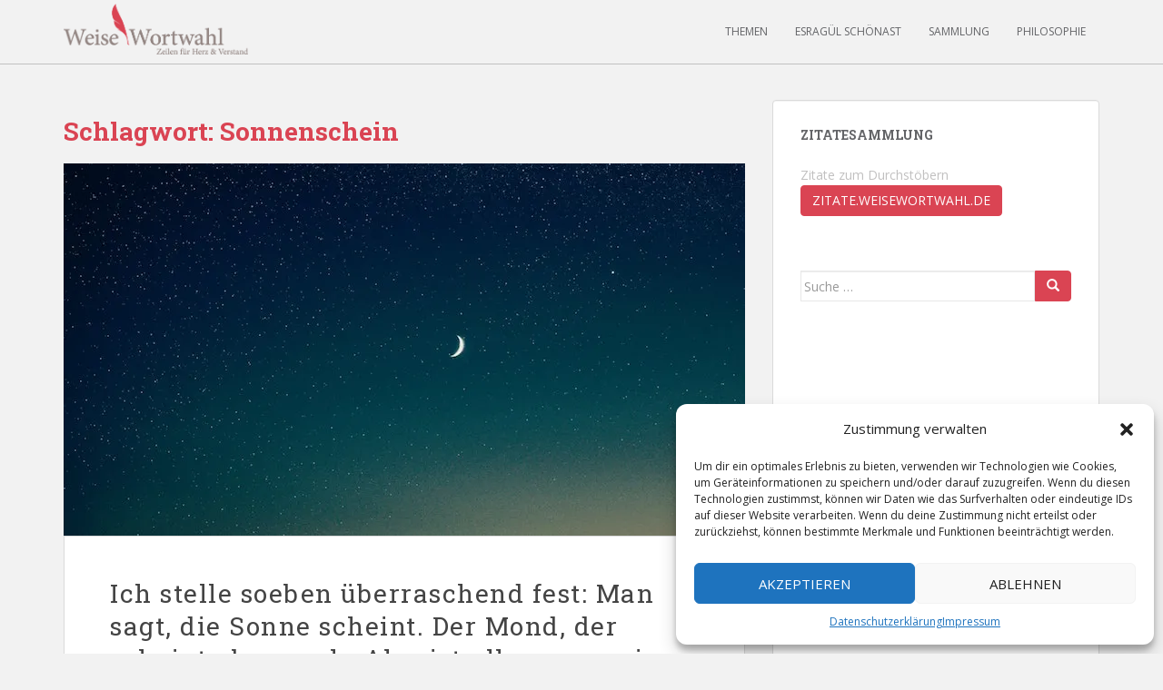

--- FILE ---
content_type: text/html; charset=UTF-8
request_url: https://weisewortwahl.de/tag/sonnenschein-sprueche-zitate-weisheiten/
body_size: 25470
content:
<!doctype html>
<!--[if !IE]>
<html class="no-js non-ie" lang="de"> <![endif]-->
<!--[if IE 7 ]>
<html class="no-js ie7" lang="de"> <![endif]-->
<!--[if IE 8 ]>
<html class="no-js ie8" lang="de"> <![endif]-->
<!--[if IE 9 ]>
<html class="no-js ie9" lang="de"> <![endif]-->
<!--[if gt IE 9]><!-->
<html class="no-js" lang="de"> <!--<![endif]-->
<head>
<meta charset="UTF-8">
<meta name="viewport" content="width=device-width, initial-scale=1">
<meta name="theme-color" content="#f2f2f2">
<link rel="profile" href="http://gmpg.org/xfn/11">

<meta name='robots' content='index, follow, max-image-preview:large, max-snippet:-1, max-video-preview:-1' />
	<style>img:is([sizes="auto" i], [sizes^="auto," i]) { contain-intrinsic-size: 3000px 1500px }</style>
	
	<!-- This site is optimized with the Yoast SEO plugin v24.0 - https://yoast.com/wordpress/plugins/seo/ -->
	<title>Sonnenschein Zitate, Sprüche und Weisheiten - Weise Wortwahl</title>
	<meta name="description" content="Sonnenschein Zitate, Weisheiten, Aphorismen, Sprüche und Beiträge, die das Herz (be)rühren und den Verstand fo(ö)rdern." />
	<link rel="canonical" href="https://weisewortwahl.de/tag/sonnenschein-sprueche-zitate-weisheiten/" />
	<meta property="og:locale" content="de_DE" />
	<meta property="og:type" content="article" />
	<meta property="og:title" content="Sonnenschein Zitate, Sprüche und Weisheiten - Weise Wortwahl" />
	<meta property="og:description" content="Sonnenschein Zitate, Weisheiten, Aphorismen, Sprüche und Beiträge, die das Herz (be)rühren und den Verstand fo(ö)rdern." />
	<meta property="og:url" content="https://weisewortwahl.de/tag/sonnenschein-sprueche-zitate-weisheiten/" />
	<meta property="og:site_name" content="Weise Wortwahl" />
	<meta property="og:image" content="http://weisewortwahl.de/wp-content/uploads/2014/09/weise-wortwahl-profilbild.png" />
	<meta name="twitter:card" content="summary_large_image" />
	<meta name="twitter:site" content="@WeiseWortwahl" />
	<script type="application/ld+json" class="yoast-schema-graph">{"@context":"https://schema.org","@graph":[{"@type":"CollectionPage","@id":"https://weisewortwahl.de/tag/sonnenschein-sprueche-zitate-weisheiten/","url":"https://weisewortwahl.de/tag/sonnenschein-sprueche-zitate-weisheiten/","name":"Sonnenschein Zitate, Sprüche und Weisheiten - Weise Wortwahl","isPartOf":{"@id":"https://weisewortwahl.de/#website"},"primaryImageOfPage":{"@id":"https://weisewortwahl.de/tag/sonnenschein-sprueche-zitate-weisheiten/#primaryimage"},"image":{"@id":"https://weisewortwahl.de/tag/sonnenschein-sprueche-zitate-weisheiten/#primaryimage"},"thumbnailUrl":"https://i0.wp.com/weisewortwahl.de/wp-content/uploads/2020/06/mark-kamalov-_MHGgBNi5g4-unsplash.jpg?fit=750%2C410&ssl=1","description":"Sonnenschein Zitate, Weisheiten, Aphorismen, Sprüche und Beiträge, die das Herz (be)rühren und den Verstand fo(ö)rdern.","breadcrumb":{"@id":"https://weisewortwahl.de/tag/sonnenschein-sprueche-zitate-weisheiten/#breadcrumb"},"inLanguage":"de"},{"@type":"ImageObject","inLanguage":"de","@id":"https://weisewortwahl.de/tag/sonnenschein-sprueche-zitate-weisheiten/#primaryimage","url":"https://i0.wp.com/weisewortwahl.de/wp-content/uploads/2020/06/mark-kamalov-_MHGgBNi5g4-unsplash.jpg?fit=750%2C410&ssl=1","contentUrl":"https://i0.wp.com/weisewortwahl.de/wp-content/uploads/2020/06/mark-kamalov-_MHGgBNi5g4-unsplash.jpg?fit=750%2C410&ssl=1","width":750,"height":410,"caption":"Ich stelle soeben überraschend fest: Man sagt, die Sonne scheint. Der Mond, der scheint aber auch. Also ist alles, was wir als Dunkelheit wahrnehmen, eigentlich genauso schön und genauso wichtig. - Esragül Schönast"},{"@type":"BreadcrumbList","@id":"https://weisewortwahl.de/tag/sonnenschein-sprueche-zitate-weisheiten/#breadcrumb","itemListElement":[{"@type":"ListItem","position":1,"name":"Home","item":"https://weisewortwahl.de/"},{"@type":"ListItem","position":2,"name":"Sonnenschein"}]},{"@type":"WebSite","@id":"https://weisewortwahl.de/#website","url":"https://weisewortwahl.de/","name":"Weise Wortwahl","description":"Zitate, Weisheiten,  Aphorismen und Sprüche","potentialAction":[{"@type":"SearchAction","target":{"@type":"EntryPoint","urlTemplate":"https://weisewortwahl.de/?s={search_term_string}"},"query-input":{"@type":"PropertyValueSpecification","valueRequired":true,"valueName":"search_term_string"}}],"inLanguage":"de"}]}</script>
	<!-- / Yoast SEO plugin. -->


<link rel='dns-prefetch' href='//stats.wp.com' />
<link rel='dns-prefetch' href='//fonts.googleapis.com' />
<link rel='dns-prefetch' href='//v0.wordpress.com' />
<link rel='dns-prefetch' href='//jetpack.wordpress.com' />
<link rel='dns-prefetch' href='//s0.wp.com' />
<link rel='dns-prefetch' href='//public-api.wordpress.com' />
<link rel='dns-prefetch' href='//0.gravatar.com' />
<link rel='dns-prefetch' href='//1.gravatar.com' />
<link rel='dns-prefetch' href='//2.gravatar.com' />
<link rel='preconnect' href='//i0.wp.com' />
<link rel="alternate" type="application/rss+xml" title="Weise Wortwahl &raquo; Feed" href="https://weisewortwahl.de/feed/" />
<link rel="alternate" type="application/rss+xml" title="Weise Wortwahl &raquo; Kommentar-Feed" href="https://weisewortwahl.de/comments/feed/" />
<link rel="alternate" type="application/rss+xml" title="Weise Wortwahl &raquo; Sonnenschein Schlagwort-Feed" href="https://weisewortwahl.de/tag/sonnenschein-sprueche-zitate-weisheiten/feed/" />
<script type="text/javascript">
/* <![CDATA[ */
window._wpemojiSettings = {"baseUrl":"https:\/\/s.w.org\/images\/core\/emoji\/15.0.3\/72x72\/","ext":".png","svgUrl":"https:\/\/s.w.org\/images\/core\/emoji\/15.0.3\/svg\/","svgExt":".svg","source":{"concatemoji":"https:\/\/weisewortwahl.de\/wp-includes\/js\/wp-emoji-release.min.js?ver=6.7.4"}};
/*! This file is auto-generated */
!function(i,n){var o,s,e;function c(e){try{var t={supportTests:e,timestamp:(new Date).valueOf()};sessionStorage.setItem(o,JSON.stringify(t))}catch(e){}}function p(e,t,n){e.clearRect(0,0,e.canvas.width,e.canvas.height),e.fillText(t,0,0);var t=new Uint32Array(e.getImageData(0,0,e.canvas.width,e.canvas.height).data),r=(e.clearRect(0,0,e.canvas.width,e.canvas.height),e.fillText(n,0,0),new Uint32Array(e.getImageData(0,0,e.canvas.width,e.canvas.height).data));return t.every(function(e,t){return e===r[t]})}function u(e,t,n){switch(t){case"flag":return n(e,"\ud83c\udff3\ufe0f\u200d\u26a7\ufe0f","\ud83c\udff3\ufe0f\u200b\u26a7\ufe0f")?!1:!n(e,"\ud83c\uddfa\ud83c\uddf3","\ud83c\uddfa\u200b\ud83c\uddf3")&&!n(e,"\ud83c\udff4\udb40\udc67\udb40\udc62\udb40\udc65\udb40\udc6e\udb40\udc67\udb40\udc7f","\ud83c\udff4\u200b\udb40\udc67\u200b\udb40\udc62\u200b\udb40\udc65\u200b\udb40\udc6e\u200b\udb40\udc67\u200b\udb40\udc7f");case"emoji":return!n(e,"\ud83d\udc26\u200d\u2b1b","\ud83d\udc26\u200b\u2b1b")}return!1}function f(e,t,n){var r="undefined"!=typeof WorkerGlobalScope&&self instanceof WorkerGlobalScope?new OffscreenCanvas(300,150):i.createElement("canvas"),a=r.getContext("2d",{willReadFrequently:!0}),o=(a.textBaseline="top",a.font="600 32px Arial",{});return e.forEach(function(e){o[e]=t(a,e,n)}),o}function t(e){var t=i.createElement("script");t.src=e,t.defer=!0,i.head.appendChild(t)}"undefined"!=typeof Promise&&(o="wpEmojiSettingsSupports",s=["flag","emoji"],n.supports={everything:!0,everythingExceptFlag:!0},e=new Promise(function(e){i.addEventListener("DOMContentLoaded",e,{once:!0})}),new Promise(function(t){var n=function(){try{var e=JSON.parse(sessionStorage.getItem(o));if("object"==typeof e&&"number"==typeof e.timestamp&&(new Date).valueOf()<e.timestamp+604800&&"object"==typeof e.supportTests)return e.supportTests}catch(e){}return null}();if(!n){if("undefined"!=typeof Worker&&"undefined"!=typeof OffscreenCanvas&&"undefined"!=typeof URL&&URL.createObjectURL&&"undefined"!=typeof Blob)try{var e="postMessage("+f.toString()+"("+[JSON.stringify(s),u.toString(),p.toString()].join(",")+"));",r=new Blob([e],{type:"text/javascript"}),a=new Worker(URL.createObjectURL(r),{name:"wpTestEmojiSupports"});return void(a.onmessage=function(e){c(n=e.data),a.terminate(),t(n)})}catch(e){}c(n=f(s,u,p))}t(n)}).then(function(e){for(var t in e)n.supports[t]=e[t],n.supports.everything=n.supports.everything&&n.supports[t],"flag"!==t&&(n.supports.everythingExceptFlag=n.supports.everythingExceptFlag&&n.supports[t]);n.supports.everythingExceptFlag=n.supports.everythingExceptFlag&&!n.supports.flag,n.DOMReady=!1,n.readyCallback=function(){n.DOMReady=!0}}).then(function(){return e}).then(function(){var e;n.supports.everything||(n.readyCallback(),(e=n.source||{}).concatemoji?t(e.concatemoji):e.wpemoji&&e.twemoji&&(t(e.twemoji),t(e.wpemoji)))}))}((window,document),window._wpemojiSettings);
/* ]]> */
</script>
<style id='wp-emoji-styles-inline-css' type='text/css'>

	img.wp-smiley, img.emoji {
		display: inline !important;
		border: none !important;
		box-shadow: none !important;
		height: 1em !important;
		width: 1em !important;
		margin: 0 0.07em !important;
		vertical-align: -0.1em !important;
		background: none !important;
		padding: 0 !important;
	}
</style>
<link rel='stylesheet' id='wp-block-library-css' href='https://weisewortwahl.de/wp-includes/css/dist/block-library/style.min.css?ver=6.7.4' type='text/css' media='all' />
<link rel='stylesheet' id='mediaelement-css' href='https://weisewortwahl.de/wp-includes/js/mediaelement/mediaelementplayer-legacy.min.css?ver=4.2.17' type='text/css' media='all' />
<link rel='stylesheet' id='wp-mediaelement-css' href='https://weisewortwahl.de/wp-includes/js/mediaelement/wp-mediaelement.min.css?ver=6.7.4' type='text/css' media='all' />
<style id='jetpack-sharing-buttons-style-inline-css' type='text/css'>
.jetpack-sharing-buttons__services-list{display:flex;flex-direction:row;flex-wrap:wrap;gap:0;list-style-type:none;margin:5px;padding:0}.jetpack-sharing-buttons__services-list.has-small-icon-size{font-size:12px}.jetpack-sharing-buttons__services-list.has-normal-icon-size{font-size:16px}.jetpack-sharing-buttons__services-list.has-large-icon-size{font-size:24px}.jetpack-sharing-buttons__services-list.has-huge-icon-size{font-size:36px}@media print{.jetpack-sharing-buttons__services-list{display:none!important}}.editor-styles-wrapper .wp-block-jetpack-sharing-buttons{gap:0;padding-inline-start:0}ul.jetpack-sharing-buttons__services-list.has-background{padding:1.25em 2.375em}
</style>
<style id='classic-theme-styles-inline-css' type='text/css'>
/*! This file is auto-generated */
.wp-block-button__link{color:#fff;background-color:#32373c;border-radius:9999px;box-shadow:none;text-decoration:none;padding:calc(.667em + 2px) calc(1.333em + 2px);font-size:1.125em}.wp-block-file__button{background:#32373c;color:#fff;text-decoration:none}
</style>
<style id='global-styles-inline-css' type='text/css'>
:root{--wp--preset--aspect-ratio--square: 1;--wp--preset--aspect-ratio--4-3: 4/3;--wp--preset--aspect-ratio--3-4: 3/4;--wp--preset--aspect-ratio--3-2: 3/2;--wp--preset--aspect-ratio--2-3: 2/3;--wp--preset--aspect-ratio--16-9: 16/9;--wp--preset--aspect-ratio--9-16: 9/16;--wp--preset--color--black: #000000;--wp--preset--color--cyan-bluish-gray: #abb8c3;--wp--preset--color--white: #ffffff;--wp--preset--color--pale-pink: #f78da7;--wp--preset--color--vivid-red: #cf2e2e;--wp--preset--color--luminous-vivid-orange: #ff6900;--wp--preset--color--luminous-vivid-amber: #fcb900;--wp--preset--color--light-green-cyan: #7bdcb5;--wp--preset--color--vivid-green-cyan: #00d084;--wp--preset--color--pale-cyan-blue: #8ed1fc;--wp--preset--color--vivid-cyan-blue: #0693e3;--wp--preset--color--vivid-purple: #9b51e0;--wp--preset--gradient--vivid-cyan-blue-to-vivid-purple: linear-gradient(135deg,rgba(6,147,227,1) 0%,rgb(155,81,224) 100%);--wp--preset--gradient--light-green-cyan-to-vivid-green-cyan: linear-gradient(135deg,rgb(122,220,180) 0%,rgb(0,208,130) 100%);--wp--preset--gradient--luminous-vivid-amber-to-luminous-vivid-orange: linear-gradient(135deg,rgba(252,185,0,1) 0%,rgba(255,105,0,1) 100%);--wp--preset--gradient--luminous-vivid-orange-to-vivid-red: linear-gradient(135deg,rgba(255,105,0,1) 0%,rgb(207,46,46) 100%);--wp--preset--gradient--very-light-gray-to-cyan-bluish-gray: linear-gradient(135deg,rgb(238,238,238) 0%,rgb(169,184,195) 100%);--wp--preset--gradient--cool-to-warm-spectrum: linear-gradient(135deg,rgb(74,234,220) 0%,rgb(151,120,209) 20%,rgb(207,42,186) 40%,rgb(238,44,130) 60%,rgb(251,105,98) 80%,rgb(254,248,76) 100%);--wp--preset--gradient--blush-light-purple: linear-gradient(135deg,rgb(255,206,236) 0%,rgb(152,150,240) 100%);--wp--preset--gradient--blush-bordeaux: linear-gradient(135deg,rgb(254,205,165) 0%,rgb(254,45,45) 50%,rgb(107,0,62) 100%);--wp--preset--gradient--luminous-dusk: linear-gradient(135deg,rgb(255,203,112) 0%,rgb(199,81,192) 50%,rgb(65,88,208) 100%);--wp--preset--gradient--pale-ocean: linear-gradient(135deg,rgb(255,245,203) 0%,rgb(182,227,212) 50%,rgb(51,167,181) 100%);--wp--preset--gradient--electric-grass: linear-gradient(135deg,rgb(202,248,128) 0%,rgb(113,206,126) 100%);--wp--preset--gradient--midnight: linear-gradient(135deg,rgb(2,3,129) 0%,rgb(40,116,252) 100%);--wp--preset--font-size--small: 13px;--wp--preset--font-size--medium: 20px;--wp--preset--font-size--large: 36px;--wp--preset--font-size--x-large: 42px;--wp--preset--spacing--20: 0.44rem;--wp--preset--spacing--30: 0.67rem;--wp--preset--spacing--40: 1rem;--wp--preset--spacing--50: 1.5rem;--wp--preset--spacing--60: 2.25rem;--wp--preset--spacing--70: 3.38rem;--wp--preset--spacing--80: 5.06rem;--wp--preset--shadow--natural: 6px 6px 9px rgba(0, 0, 0, 0.2);--wp--preset--shadow--deep: 12px 12px 50px rgba(0, 0, 0, 0.4);--wp--preset--shadow--sharp: 6px 6px 0px rgba(0, 0, 0, 0.2);--wp--preset--shadow--outlined: 6px 6px 0px -3px rgba(255, 255, 255, 1), 6px 6px rgba(0, 0, 0, 1);--wp--preset--shadow--crisp: 6px 6px 0px rgba(0, 0, 0, 1);}:where(.is-layout-flex){gap: 0.5em;}:where(.is-layout-grid){gap: 0.5em;}body .is-layout-flex{display: flex;}.is-layout-flex{flex-wrap: wrap;align-items: center;}.is-layout-flex > :is(*, div){margin: 0;}body .is-layout-grid{display: grid;}.is-layout-grid > :is(*, div){margin: 0;}:where(.wp-block-columns.is-layout-flex){gap: 2em;}:where(.wp-block-columns.is-layout-grid){gap: 2em;}:where(.wp-block-post-template.is-layout-flex){gap: 1.25em;}:where(.wp-block-post-template.is-layout-grid){gap: 1.25em;}.has-black-color{color: var(--wp--preset--color--black) !important;}.has-cyan-bluish-gray-color{color: var(--wp--preset--color--cyan-bluish-gray) !important;}.has-white-color{color: var(--wp--preset--color--white) !important;}.has-pale-pink-color{color: var(--wp--preset--color--pale-pink) !important;}.has-vivid-red-color{color: var(--wp--preset--color--vivid-red) !important;}.has-luminous-vivid-orange-color{color: var(--wp--preset--color--luminous-vivid-orange) !important;}.has-luminous-vivid-amber-color{color: var(--wp--preset--color--luminous-vivid-amber) !important;}.has-light-green-cyan-color{color: var(--wp--preset--color--light-green-cyan) !important;}.has-vivid-green-cyan-color{color: var(--wp--preset--color--vivid-green-cyan) !important;}.has-pale-cyan-blue-color{color: var(--wp--preset--color--pale-cyan-blue) !important;}.has-vivid-cyan-blue-color{color: var(--wp--preset--color--vivid-cyan-blue) !important;}.has-vivid-purple-color{color: var(--wp--preset--color--vivid-purple) !important;}.has-black-background-color{background-color: var(--wp--preset--color--black) !important;}.has-cyan-bluish-gray-background-color{background-color: var(--wp--preset--color--cyan-bluish-gray) !important;}.has-white-background-color{background-color: var(--wp--preset--color--white) !important;}.has-pale-pink-background-color{background-color: var(--wp--preset--color--pale-pink) !important;}.has-vivid-red-background-color{background-color: var(--wp--preset--color--vivid-red) !important;}.has-luminous-vivid-orange-background-color{background-color: var(--wp--preset--color--luminous-vivid-orange) !important;}.has-luminous-vivid-amber-background-color{background-color: var(--wp--preset--color--luminous-vivid-amber) !important;}.has-light-green-cyan-background-color{background-color: var(--wp--preset--color--light-green-cyan) !important;}.has-vivid-green-cyan-background-color{background-color: var(--wp--preset--color--vivid-green-cyan) !important;}.has-pale-cyan-blue-background-color{background-color: var(--wp--preset--color--pale-cyan-blue) !important;}.has-vivid-cyan-blue-background-color{background-color: var(--wp--preset--color--vivid-cyan-blue) !important;}.has-vivid-purple-background-color{background-color: var(--wp--preset--color--vivid-purple) !important;}.has-black-border-color{border-color: var(--wp--preset--color--black) !important;}.has-cyan-bluish-gray-border-color{border-color: var(--wp--preset--color--cyan-bluish-gray) !important;}.has-white-border-color{border-color: var(--wp--preset--color--white) !important;}.has-pale-pink-border-color{border-color: var(--wp--preset--color--pale-pink) !important;}.has-vivid-red-border-color{border-color: var(--wp--preset--color--vivid-red) !important;}.has-luminous-vivid-orange-border-color{border-color: var(--wp--preset--color--luminous-vivid-orange) !important;}.has-luminous-vivid-amber-border-color{border-color: var(--wp--preset--color--luminous-vivid-amber) !important;}.has-light-green-cyan-border-color{border-color: var(--wp--preset--color--light-green-cyan) !important;}.has-vivid-green-cyan-border-color{border-color: var(--wp--preset--color--vivid-green-cyan) !important;}.has-pale-cyan-blue-border-color{border-color: var(--wp--preset--color--pale-cyan-blue) !important;}.has-vivid-cyan-blue-border-color{border-color: var(--wp--preset--color--vivid-cyan-blue) !important;}.has-vivid-purple-border-color{border-color: var(--wp--preset--color--vivid-purple) !important;}.has-vivid-cyan-blue-to-vivid-purple-gradient-background{background: var(--wp--preset--gradient--vivid-cyan-blue-to-vivid-purple) !important;}.has-light-green-cyan-to-vivid-green-cyan-gradient-background{background: var(--wp--preset--gradient--light-green-cyan-to-vivid-green-cyan) !important;}.has-luminous-vivid-amber-to-luminous-vivid-orange-gradient-background{background: var(--wp--preset--gradient--luminous-vivid-amber-to-luminous-vivid-orange) !important;}.has-luminous-vivid-orange-to-vivid-red-gradient-background{background: var(--wp--preset--gradient--luminous-vivid-orange-to-vivid-red) !important;}.has-very-light-gray-to-cyan-bluish-gray-gradient-background{background: var(--wp--preset--gradient--very-light-gray-to-cyan-bluish-gray) !important;}.has-cool-to-warm-spectrum-gradient-background{background: var(--wp--preset--gradient--cool-to-warm-spectrum) !important;}.has-blush-light-purple-gradient-background{background: var(--wp--preset--gradient--blush-light-purple) !important;}.has-blush-bordeaux-gradient-background{background: var(--wp--preset--gradient--blush-bordeaux) !important;}.has-luminous-dusk-gradient-background{background: var(--wp--preset--gradient--luminous-dusk) !important;}.has-pale-ocean-gradient-background{background: var(--wp--preset--gradient--pale-ocean) !important;}.has-electric-grass-gradient-background{background: var(--wp--preset--gradient--electric-grass) !important;}.has-midnight-gradient-background{background: var(--wp--preset--gradient--midnight) !important;}.has-small-font-size{font-size: var(--wp--preset--font-size--small) !important;}.has-medium-font-size{font-size: var(--wp--preset--font-size--medium) !important;}.has-large-font-size{font-size: var(--wp--preset--font-size--large) !important;}.has-x-large-font-size{font-size: var(--wp--preset--font-size--x-large) !important;}
:where(.wp-block-post-template.is-layout-flex){gap: 1.25em;}:where(.wp-block-post-template.is-layout-grid){gap: 1.25em;}
:where(.wp-block-columns.is-layout-flex){gap: 2em;}:where(.wp-block-columns.is-layout-grid){gap: 2em;}
:root :where(.wp-block-pullquote){font-size: 1.5em;line-height: 1.6;}
</style>
<link rel='stylesheet' id='cmplz-general-css' href='https://weisewortwahl.de/wp-content/plugins/complianz-gdpr/assets/css/cookieblocker.min.css?ver=1733560007' type='text/css' media='all' />
<link rel='stylesheet' id='sparkling-bootstrap-css' href='https://weisewortwahl.de/wp-content/themes/sparkling/assets/css/bootstrap.min.css?ver=2.4.9' type='text/css' media='all' />
<link rel='stylesheet' id='sparkling-icons-css' href='https://weisewortwahl.de/wp-content/themes/sparkling/assets/css/fontawesome-all.min.css?ver=2.4.9' type='text/css' media='all' />
<link rel='stylesheet' id='sparkling-fonts-css' href='//fonts.googleapis.com/css?family=Open+Sans%3A400italic%2C400%2C600%2C700%7CRoboto+Slab%3A400%2C300%2C700&#038;ver=6.7.4' type='text/css' media='all' />
<link rel='stylesheet' id='sparkling-style-css' href='https://weisewortwahl.de/wp-content/themes/sparkling/style.css?ver=2.4.9' type='text/css' media='all' />
<style id='jetpack_facebook_likebox-inline-css' type='text/css'>
.widget_facebook_likebox {
	overflow: hidden;
}

</style>
<script type="text/javascript" src="https://weisewortwahl.de/wp-includes/js/jquery/jquery.min.js?ver=3.7.1" id="jquery-core-js"></script>
<script type="text/javascript" src="https://weisewortwahl.de/wp-includes/js/jquery/jquery-migrate.min.js?ver=3.4.1" id="jquery-migrate-js"></script>
<script type="text/javascript" src="https://weisewortwahl.de/wp-content/themes/sparkling/assets/js/vendor/bootstrap.min.js?ver=6.7.4" id="sparkling-bootstrapjs-js"></script>
<script type="text/javascript" src="https://weisewortwahl.de/wp-content/themes/sparkling/assets/js/functions.js?ver=20180503" id="sparkling-functions-js"></script>
<script type="text/javascript" id="ajax-test-js-extra">
/* <![CDATA[ */
var the_ajax_script = {"ajaxurl":"https:\/\/weisewortwahl.de\/wp-admin\/admin-ajax.php"};
/* ]]> */
</script>
<script type="text/javascript" src="https://weisewortwahl.de/wp-content/plugins/pinterest-site-verification//verification.js?ver=6.7.4" id="ajax-test-js"></script>
<link rel="https://api.w.org/" href="https://weisewortwahl.de/wp-json/" /><link rel="alternate" title="JSON" type="application/json" href="https://weisewortwahl.de/wp-json/wp/v2/tags/296" /><link rel="EditURI" type="application/rsd+xml" title="RSD" href="https://weisewortwahl.de/xmlrpc.php?rsd" />
<meta name="generator" content="WordPress 6.7.4" />
	<style>img#wpstats{display:none}</style>
					<style>.cmplz-hidden {
					display: none !important;
				}</style><style type="text/css">.navbar.navbar-default, .navbar-default .navbar-nav .open .dropdown-menu > li > a {background-color: #f2f2f2;}.navbar-default .navbar-nav > li > a, .navbar-default .navbar-nav.sparkling-mobile-menu > li:hover > a, .navbar-default .navbar-nav.sparkling-mobile-menu > li:hover > .caret, .navbar-default .navbar-nav > li, .navbar-default .navbar-nav > .open > a, .navbar-default .navbar-nav > .open > a:hover, .navbar-default .navbar-nav > .open > a:focus { color: #636467;}@media (max-width: 767px){ .navbar-default .navbar-nav > li:hover > a, .navbar-default .navbar-nav > li:hover > .caret{ color: #636467!important ;} }body, .entry-content {color:#6B6B6B}.entry-content {font-family: Open Sans;}.entry-content {font-size:16px}.entry-content {font-weight:normal}</style><style type="text/css">.recentcomments a{display:inline !important;padding:0 !important;margin:0 !important;}</style>		<style type="text/css">
			caca,
		.site-name,
		.site-description {
			position: absolute;
			clip: rect(1px, 1px, 1px, 1px);
		}
		</style>
	<style type="text/css" id="custom-background-css">
body.custom-background { background-color: #f2f2f2; }
</style>
			<style type="text/css" id="wp-custom-css">
			#logo img {
	height: 60px;
  width: auto;
  padding-top: 4px;
}

.navbar {
	border-bottom: 1px solid #C1C1C1;
}

.entry-title {
	font-weight: 400;
  letter-spacing: 1.5px;
  line-height: 1.3;
}

.zitat-autor {
  font-size: 1.4em;
  margin-bottom: 2.5rem;
  display: inline-block;
}		</style>
		<!--
Plugin: Pinterest meta tag Site Verification Plugin
Tracking Code.

-->

<meta name="p:domain_verify" content="ba42573904075a3af0855572abd07132"/>
</head>

<body class="archive tag tag-sonnenschein-sprueche-zitate-weisheiten tag-296 custom-background">
	<a class="sr-only sr-only-focusable" href="#content">Skip to main content</a>
<div id="page" class="hfeed site">

	<header id="masthead" class="site-header" role="banner">
		<nav class="navbar navbar-default
		navbar-fixed-top" role="navigation">
			<div class="container">
				<div class="row">
					<div class="site-navigation-inner col-sm-12">
						<div class="navbar-header">


														<div id="logo">
																																<a href="https://weisewortwahl.de/"><img src="https://weisewortwahl.de/wp-content/uploads/2015/10/weise-wortwahl-logo-mit-claim_retina.png"  height="122" width="443" alt="Weise Wortwahl"/></a>
																																</div><!-- end of #logo -->

							<button type="button" class="btn navbar-toggle" data-toggle="collapse" data-target=".navbar-ex1-collapse">
								<span class="sr-only">Toggle navigation</span>
								<span class="icon-bar"></span>
								<span class="icon-bar"></span>
								<span class="icon-bar"></span>
							</button>
						</div>



						<div class="collapse navbar-collapse navbar-ex1-collapse"><ul id="menu-hauptmenue" class="nav navbar-nav"><li id="menu-item-2410" class="menu-item menu-item-type-custom menu-item-object-custom menu-item-2410"><a href="#categories-2">Themen</a></li>
<li id="menu-item-1822" class="menu-item menu-item-type-custom menu-item-object-custom menu-item-1822"><a href="https://weisewortwahl.de/tag/beitrag/">Esragül Schönast</a></li>
<li id="menu-item-13075" class="menu-item menu-item-type-custom menu-item-object-custom menu-item-13075"><a href="https://zitate.weisewortwahl.de">Sammlung</a></li>
<li id="menu-item-59" class="menu-item menu-item-type-post_type menu-item-object-page menu-item-59"><a href="https://weisewortwahl.de/philosophie/">Philosophie</a></li>
</ul></div>


					</div>
				</div>
			</div>
		</nav><!-- .site-navigation -->
	</header><!-- #masthead -->

	<div id="content" class="site-content">

		<div class="top-section">
								</div>

		<div class="container main-content-area">
						<div class="row pull-left">
				<div class="main-content-inner col-sm-12 col-md-8">

	 <div id="primary" class="content-area">
		 <main id="main" class="site-main" role="main">

			
				<header class="page-header">
					<h1 class="page-title">Schlagwort: <span>Sonnenschein</span></h1>				</header><!-- .page-header -->

				
<article id="post-9242" class="post-9242 post type-post status-publish format-image has-post-thumbnail hentry category-mond category-natur-zitate-sprueche-weisheiten tag-beitrag tag-dunkel tag-esraguel-schoenast-zitate tag-gute-zeiten tag-hell tag-mond-sprueche-zitate-weisheiten tag-motivation-sprueche-zitate-weisheiten tag-natur-sprueche-zitate-weisheiten tag-schlechte-zeiten tag-sonne-sprueche-zitate-weisheiten tag-sonnenschein-sprueche-zitate-weisheiten post_format-post-format-image">
	<div class="blog-item-wrap">
				<a href="https://weisewortwahl.de/ich-stelle-soeben-ueberraschend-fest-man-sagt-die-sonne-scheint-der-mond-der-scheint-auch-also-ist-alles-was-wir-als-dunkelheit-wahrnehmen-eigentlich-genauso-schoen-und-genauso-wichtig/" title="Ich stelle soeben überraschend fest: Man sagt, die Sonne scheint. Der Mond, der scheint aber auch. Also ist alles, was wir als Dunkelheit wahrnehmen, eigentlich genauso schön und genauso wichtig." >
				<img width="750" height="410" src="https://i0.wp.com/weisewortwahl.de/wp-content/uploads/2020/06/mark-kamalov-_MHGgBNi5g4-unsplash.jpg?resize=750%2C410&amp;ssl=1" class="single-featured wp-post-image" alt="Ich stelle soeben überraschend fest: Man sagt, die Sonne scheint. Der Mond, der scheint aber auch. Also ist alles, was wir als Dunkelheit wahrnehmen, eigentlich genauso schön und genauso wichtig. - Esragül Schönast" decoding="async" fetchpriority="high" srcset="https://i0.wp.com/weisewortwahl.de/wp-content/uploads/2020/06/mark-kamalov-_MHGgBNi5g4-unsplash.jpg?w=750&amp;ssl=1 750w, https://i0.wp.com/weisewortwahl.de/wp-content/uploads/2020/06/mark-kamalov-_MHGgBNi5g4-unsplash.jpg?resize=300%2C164&amp;ssl=1 300w" sizes="(max-width: 750px) 100vw, 750px" />			</a>
		<div class="post-inner-content">
			<header class="entry-header page-header">

				<h2 class="entry-title"><a href="https://weisewortwahl.de/ich-stelle-soeben-ueberraschend-fest-man-sagt-die-sonne-scheint-der-mond-der-scheint-auch-also-ist-alles-was-wir-als-dunkelheit-wahrnehmen-eigentlich-genauso-schoen-und-genauso-wichtig/" rel="bookmark">Ich stelle soeben überraschend fest: Man sagt, die Sonne scheint. Der Mond, der scheint aber auch. Also ist alles, was wir als Dunkelheit wahrnehmen, eigentlich genauso schön und genauso wichtig.</a></h2>
				<span class=”vcard author”><span class=”fn”><a class="zitat-autor" href="http://weisewortwahl.de/tag/esraguel-schoenast-zitate">Esragül Schönast</a></span></span>

								<div class="entry-meta">
					<span class="posted-on"><i class="fa fa-calendar-alt"></i> <a href="https://weisewortwahl.de/ich-stelle-soeben-ueberraschend-fest-man-sagt-die-sonne-scheint-der-mond-der-scheint-auch-also-ist-alles-was-wir-als-dunkelheit-wahrnehmen-eigentlich-genauso-schoen-und-genauso-wichtig/" rel="bookmark"><time class="entry-date published" datetime="2020-06-08T16:53:23+02:00">8. Juni 2020</time><time class="updated" datetime="2020-06-08T16:53:23+02:00">8. Juni 2020</time></a></span><span class="byline"> <i class="fa fa-user"></i> <span class="author vcard"><a class="url fn n" href="https://weisewortwahl.de/author/weisewortwahl/">Esragül Schönast</a></span></span>				<span class="comments-link"><i class="fa fa-comments"></i><a href="https://weisewortwahl.de/ich-stelle-soeben-ueberraschend-fest-man-sagt-die-sonne-scheint-der-mond-der-scheint-auch-also-ist-alles-was-wir-als-dunkelheit-wahrnehmen-eigentlich-genauso-schoen-und-genauso-wichtig/#respond">Schreib einen Kommentar</a></span>
				
				
				</div><!-- .entry-meta -->
							</header><!-- .entry-header -->

						<div class="entry-content">

				
							</div><!-- .entry-content -->
					</div>
	</div>
</article><!-- #post-## -->

<article id="post-6492" class="post-6492 post type-post status-publish format-image has-post-thumbnail hentry category-blume-zitate-sprueche-weisheiten-aphorismen category-eltern-sprueche-weisheiten-aphorismen category-erziehung-zitate-sprueche-weisheiten category-geduld-zitate-sprueche-weisheiten category-kinder-zitate-sprueche-weisheiten-aphorismen category-liebes-zitate-sprueche-weisheiten category-mutter category-sonne-zitate-sprueche-weisheiten category-vater tag-baby tag-blume-sprueche-zitate-weisheiten tag-eltern-sprueche-zitate-weisheiten tag-erziehung-zitate tag-foerdern tag-geduld-sprueche-zitate-weisheiten tag-gewalt-sprueche-zitate-weisheiten tag-kind tag-kinder-zitate-sprueche-weisheiten-aphorismen tag-liebes-sprueche-zitate-weisheiten tag-mama tag-mutter tag-paedagogik tag-papa tag-pflanzen tag-sonne-sprueche-zitate-weisheiten tag-sonnenschein-sprueche-zitate-weisheiten tag-vater-sprueche-zitate-weisheiten post_format-post-format-image">
	<div class="blog-item-wrap">
				<a href="https://weisewortwahl.de/das-was-fuer-die-pflanzenwelt-wasser-und-sonnenschein-ist-ist-fuer-die-kinderwelt-geduld-und-liebe/" title="Das, was für die Pflanzenwelt Wasser und Sonnenschein ist, ist für die Kinderwelt Geduld und Liebe." >
				<img width="750" height="410" src="https://i0.wp.com/weisewortwahl.de/wp-content/uploads/2019/10/kindererziehung-zitate.jpg?resize=750%2C410&amp;ssl=1" class="single-featured wp-post-image" alt="Das, was für die Pflanzenwelt Wasser und Sonnenschein ist, ist für die Kinderwelt Geduld und Liebe. - Esragül Schönast" decoding="async" srcset="https://i0.wp.com/weisewortwahl.de/wp-content/uploads/2019/10/kindererziehung-zitate.jpg?w=750&amp;ssl=1 750w, https://i0.wp.com/weisewortwahl.de/wp-content/uploads/2019/10/kindererziehung-zitate.jpg?resize=300%2C164&amp;ssl=1 300w" sizes="(max-width: 750px) 100vw, 750px" />			</a>
		<div class="post-inner-content">
			<header class="entry-header page-header">

				<h2 class="entry-title"><a href="https://weisewortwahl.de/das-was-fuer-die-pflanzenwelt-wasser-und-sonnenschein-ist-ist-fuer-die-kinderwelt-geduld-und-liebe/" rel="bookmark">Das, was für die Pflanzenwelt Wasser und Sonnenschein ist, ist für die Kinderwelt Geduld und Liebe.</a></h2>
				<span class=”vcard author”><span class=”fn”><a class="zitat-autor" href="http://weisewortwahl.de/tag/esraguel-schoenast-zitate">Esragül Schönast</a></span></span>

								<div class="entry-meta">
					<span class="posted-on"><i class="fa fa-calendar-alt"></i> <a href="https://weisewortwahl.de/das-was-fuer-die-pflanzenwelt-wasser-und-sonnenschein-ist-ist-fuer-die-kinderwelt-geduld-und-liebe/" rel="bookmark"><time class="entry-date published" datetime="2019-10-11T13:20:28+02:00">11. Oktober 2019</time><time class="updated" datetime="2019-10-11T13:20:28+02:00">11. Oktober 2019</time></a></span><span class="byline"> <i class="fa fa-user"></i> <span class="author vcard"><a class="url fn n" href="https://weisewortwahl.de/author/weisewortwahl/">Esragül Schönast</a></span></span>				<span class="comments-link"><i class="fa fa-comments"></i><a href="https://weisewortwahl.de/das-was-fuer-die-pflanzenwelt-wasser-und-sonnenschein-ist-ist-fuer-die-kinderwelt-geduld-und-liebe/#respond">Schreib einen Kommentar</a></span>
				
				
				</div><!-- .entry-meta -->
							</header><!-- .entry-header -->

						<div class="entry-content">

				
							</div><!-- .entry-content -->
					</div>
	</div>
</article><!-- #post-## -->

<article id="post-1285" class="post-1285 post type-post status-publish format-image has-post-thumbnail hentry category-alter-zitate-sprueche-weisheiten-aphorismen category-zitate-froehlichkeit-sprueche-weisheiten-zitate category-sprueche-geburtstag-zitate-weisheiten category-gefahr-sprueche-weisheiten category-zitate-glueck-sprueche-weisheiten category-zitat-hintergrundbilder-desktop-sprueche-weisheiten category-hoffnung-zitate-sprueche-weisheiten category-probleme-zitate-sprueche-weisheiten category-zitate-schicksal-sprueche-weisheiten category-vergangenheit-zitate-sprueche-weisheiten category-verzweiflung-zitate-sprueche-weisheiten category-zukunft-zitate tag-blow-zitate tag-froehlich-sprueche-zitate-weisheiten tag-geduld-sprueche-zitate-weisheiten tag-zitat-hintergrundbilder-desktop-sprueche-weisheiten tag-lifestyle-zitate-blog tag-menschen-sprueche-zitate-weisheiten-aphorismen tag-schicksal-sprueche-zitate-weisheiten tag-schmerz-sprueche-zitate-weisheiten tag-sonne-sprueche-zitate-weisheiten tag-sonnenschein-sprueche-zitate-weisheiten tag-sterne-aphorismen-sprueche-zitate-weisheiten post_format-post-format-image">
	<div class="blog-item-wrap">
				<a href="https://weisewortwahl.de/moegest-du-immer-rueckenwind-haben-und-stets-sonnenschein-im-gesicht-und-moegen-die-schicksalsstuerme-dich-hinauftragen-auf-dass-du-mit-den-sternen-tanzt/" title="Mögest du immer Rückenwind haben und stets Sonnenschein im Gesicht und mögen die Schicksalsstürme dich hinauftragen, auf dass du mit den Sternen tanzt." >
				<img width="750" height="410" src="https://i0.wp.com/weisewortwahl.de/wp-content/uploads/2014/12/m%C3%B6gest-du-immer-r%C3%BCckenwind-haben-schicksalschl%C3%A4ge-gesicht-sterne-blow-ztiate.jpg?resize=750%2C410&amp;ssl=1" class="single-featured wp-post-image" alt="Mögest du immer Rückenwind haben und stets Sonnenschein im Gesicht und mögen die Schicksalsstürme dich hinauftragen, auf dass du mit den Sternen tanzt. - Zitat aus Blow" decoding="async" />			</a>
		<div class="post-inner-content">
			<header class="entry-header page-header">

				<h2 class="entry-title"><a href="https://weisewortwahl.de/moegest-du-immer-rueckenwind-haben-und-stets-sonnenschein-im-gesicht-und-moegen-die-schicksalsstuerme-dich-hinauftragen-auf-dass-du-mit-den-sternen-tanzt/" rel="bookmark">Mögest du immer Rückenwind haben und stets Sonnenschein im Gesicht und mögen die Schicksalsstürme dich hinauftragen, auf dass du mit den Sternen tanzt.</a></h2>
				<span class=”vcard author”><span class=”fn”><a class="zitat-autor" href="http://weisewortwahl.de/tag/blow-zitate">Blow</a></span></span>

								<div class="entry-meta">
					<span class="posted-on"><i class="fa fa-calendar-alt"></i> <a href="https://weisewortwahl.de/moegest-du-immer-rueckenwind-haben-und-stets-sonnenschein-im-gesicht-und-moegen-die-schicksalsstuerme-dich-hinauftragen-auf-dass-du-mit-den-sternen-tanzt/" rel="bookmark"><time class="entry-date published" datetime="2014-12-26T16:21:28+01:00">26. Dezember 2014</time><time class="updated" datetime="2016-02-04T13:34:22+01:00">4. Februar 2016</time></a></span><span class="byline"> <i class="fa fa-user"></i> <span class="author vcard"><a class="url fn n" href="https://weisewortwahl.de/author/weisewortwahl/">Esragül Schönast</a></span></span>				<span class="comments-link"><i class="fa fa-comments"></i><a href="https://weisewortwahl.de/moegest-du-immer-rueckenwind-haben-und-stets-sonnenschein-im-gesicht-und-moegen-die-schicksalsstuerme-dich-hinauftragen-auf-dass-du-mit-den-sternen-tanzt/#respond">Schreib einen Kommentar</a></span>
				
				
				</div><!-- .entry-meta -->
							</header><!-- .entry-header -->

						<div class="entry-content">

				<p><a href="http://weisewortwahl.de/wp-content/uploads/2015/10/mögest-du-immer-rückenwind-haben-schicksalschläge-gesicht-sterne-blow-film-ztiate_hintergrundbild.jpg">Als Hintergrundbild herunterladen</a></p>
							</div><!-- .entry-content -->
					</div>
	</div>
</article><!-- #post-## -->

<article id="post-768" class="post-768 post type-post status-publish format-image has-post-thumbnail hentry category-blume-zitate-sprueche-weisheiten-aphorismen category-zitate-glueck-sprueche-weisheiten category-zitate-herz-und-liebe-sprueche-weisheiten category-lachen-sprueche-weisheiten-zitate category-zitate-menschen-sprueche-weisheiten category-natur-zitate-sprueche-weisheiten category-schoenheit-zitate-sprueche-weisheiten category-sonne-zitate-sprueche-weisheiten tag-blume-sprueche-zitate-weisheiten tag-joseph-addison-zitate tag-lachen-sprueche-zitate-weisheiten tag-menschen-sprueche-zitate-weisheiten-aphorismen tag-schoene-bilder-sprueche-zitate-weisheiten-aphorismen tag-sonne-sprueche-zitate-weisheiten tag-sonnenaufgang-sprueche-zitate-weisheiten tag-sonnenschein-sprueche-zitate-weisheiten tag-sonnenuntergang-sprueche-zitate-weisheiten post_format-post-format-image">
	<div class="blog-item-wrap">
				<a href="https://weisewortwahl.de/der-sonnenschein-fuer-die-blumen-ist-dass-sind-lachende-gesichter-fuer-die-menschen/" title="Was der Sonnenschein für die Blumen ist, dass sind lachende Gesichter für die Menschen." >
				<img width="750" height="410" src="https://i0.wp.com/weisewortwahl.de/wp-content/uploads/2014/10/vintage-bilder-zitate-sonnenschein-menschen-liebe-herz-lachen.jpg?resize=750%2C410&amp;ssl=1" class="single-featured wp-post-image" alt="Was der Sonnenschein für die Blumen ist, dass sind lachende Gesichter für die Menschen. - Zitat von Joseph Addison" decoding="async" loading="lazy" srcset="https://i0.wp.com/weisewortwahl.de/wp-content/uploads/2014/10/vintage-bilder-zitate-sonnenschein-menschen-liebe-herz-lachen.jpg?w=750&amp;ssl=1 750w, https://i0.wp.com/weisewortwahl.de/wp-content/uploads/2014/10/vintage-bilder-zitate-sonnenschein-menschen-liebe-herz-lachen.jpg?resize=300%2C164&amp;ssl=1 300w" sizes="auto, (max-width: 750px) 100vw, 750px" />			</a>
		<div class="post-inner-content">
			<header class="entry-header page-header">

				<h2 class="entry-title"><a href="https://weisewortwahl.de/der-sonnenschein-fuer-die-blumen-ist-dass-sind-lachende-gesichter-fuer-die-menschen/" rel="bookmark">Was der Sonnenschein für die Blumen ist, dass sind lachende Gesichter für die Menschen.</a></h2>
				<span class=”vcard author”><span class=”fn”><a class="zitat-autor" href="http://weisewortwahl.de/tag/Joseph-Addison-zitate">Joseph Addison</a></span></span>

								<div class="entry-meta">
					<span class="posted-on"><i class="fa fa-calendar-alt"></i> <a href="https://weisewortwahl.de/der-sonnenschein-fuer-die-blumen-ist-dass-sind-lachende-gesichter-fuer-die-menschen/" rel="bookmark"><time class="entry-date published" datetime="2014-10-08T10:54:01+02:00">8. Oktober 2014</time><time class="updated" datetime="2014-10-08T10:54:01+02:00">8. Oktober 2014</time></a></span><span class="byline"> <i class="fa fa-user"></i> <span class="author vcard"><a class="url fn n" href="https://weisewortwahl.de/author/weisewortwahl/">Esragül Schönast</a></span></span>				<span class="comments-link"><i class="fa fa-comments"></i><a href="https://weisewortwahl.de/der-sonnenschein-fuer-die-blumen-ist-dass-sind-lachende-gesichter-fuer-die-menschen/#respond">Schreib einen Kommentar</a></span>
				
				
				</div><!-- .entry-meta -->
							</header><!-- .entry-header -->

						<div class="entry-content">

				
							</div><!-- .entry-content -->
					</div>
	</div>
</article><!-- #post-## -->

		 </main><!-- #main -->
	 </div><!-- #primary -->

	</div><!-- close .main-content-inner -->
<div id="secondary" class="widget-area col-sm-12 col-md-4" role="complementary">
	<div class="well">
				<aside id="text-14" class="widget widget_text"><h3 class="widget-title">Zitatesammlung</h3>			<div class="textwidget"><p>Zitate zum Durchstöbern<br />
<a href="http://zitate.weisewortwahl.de" class="btn btn-default" style="color:white;">zitate.weisewortwahl.de</a></p>
</div>
		</aside><aside id="search-2" class="widget widget_search">
<form role="search" method="get" class="form-search" action="https://weisewortwahl.de/">
  <div class="input-group">
	  <label class="screen-reader-text" for="s">Suche nach:</label>
	<input type="text" class="form-control search-query" placeholder="Suche &hellip;" value="" name="s" title="Suche nach:" />
	<span class="input-group-btn">
	  <button type="submit" class="btn btn-default" name="submit" id="searchsubmit" value="Suchen"><span class="glyphicon glyphicon-search"></span></button>
	</span>
  </div>
</form>
</aside><aside id="text-3" class="widget widget_text">			<div class="textwidget"><style>
.sidebar-oben-responsive { }
@media(min-width: 1200px) { .sidebar-oben-responsive { width: 300px; height: 250px; } }
@media(min-width: 992px) and (max-width: 1199px){ .sidebar-oben-responsive { width: 200px; height: 200px; } }
@media(min-width: 768px) and (max-width: 991px){ .sidebar-oben-responsive { width: 336px; height: 280px; } }
@media(min-width: 1px) and (max-width: 767px){ .sidebar-oben-responsive { width: 300px; height: 250px; } }
</style>
<script async src="//pagead2.googlesyndication.com/pagead/js/adsbygoogle.js"></script>
<!-- Sidebar Oben Responsive -->
<ins class="adsbygoogle sidebar-oben-responsive"
     style="display:inline-block"
     data-ad-client="ca-pub-9540794048880241"
     data-ad-slot="2064416411"></ins>
<script>
(adsbygoogle = window.adsbygoogle || []).push({});
</script></div>
		</aside><aside id="text-13" class="widget widget_text"><h3 class="widget-title">Newsletter</h3>			<div class="textwidget"><script>(function() {
	window.mc4wp = window.mc4wp || {
		listeners: [],
		forms: {
			on: function(evt, cb) {
				window.mc4wp.listeners.push(
					{
						event   : evt,
						callback: cb
					}
				);
			}
		}
	}
})();
</script><!-- Mailchimp for WordPress v4.9.19 - https://wordpress.org/plugins/mailchimp-for-wp/ --><form id="mc4wp-form-1" class="mc4wp-form mc4wp-form-3256" method="post" data-id="3256" data-name="Newsletter" ><div class="mc4wp-form-fields"><p>
 Hier kannst du dich eintragen, um einmal wöchentlich die Beiträge zu erhalten.
</p>
<input type="email" name="EMAIL" placeholder="Deine E-Mail-Adresse" style="width:100%; margin-bottom:15px;" required />
<input type="submit" value="Anmelden" /></div><label style="display: none !important;">Wenn du ein Mensch bist, lasse das Feld leer: <input type="text" name="_mc4wp_honeypot" value="" tabindex="-1" autocomplete="off" /></label><input type="hidden" name="_mc4wp_timestamp" value="1769200785" /><input type="hidden" name="_mc4wp_form_id" value="3256" /><input type="hidden" name="_mc4wp_form_element_id" value="mc4wp-form-1" /><div class="mc4wp-response"></div></form><!-- / Mailchimp for WordPress Plugin -->

<span class="small-print">
Ihre E-Mail Adresse wird an unsere datenschutz-zertifizierte Newsletter Software zum technischen Versand weitergegeben. Weitere Informationen finden Sie in unserer
<a href="http://www.weisewortwahl.de/datenschutz" alt="Datenschutz">Datenschutzerklärung.</a>
</span></div>
		</aside><aside id="top-posts-2" class="widget widget_top-posts"><h3 class="widget-title">Beliebte Beiträge</h3><ul class='widgets-list-layout no-grav'>
<li><a href="https://weisewortwahl.de/moegest-du-immer-rueckenwind-haben-und-stets-sonnenschein-im-gesicht-und-moegen-die-schicksalsstuerme-dich-hinauftragen-auf-dass-du-mit-den-sternen-tanzt/" title="Mögest du immer Rückenwind haben und stets Sonnenschein im Gesicht und mögen die Schicksalsstürme dich hinauftragen, auf dass du mit den Sternen tanzt." class="bump-view" data-bump-view="tp"><img loading="lazy" width="40" height="40" src="https://i0.wp.com/weisewortwahl.de/wp-content/uploads/2014/12/m%C3%B6gest-du-immer-r%C3%BCckenwind-haben-schicksalschl%C3%A4ge-gesicht-sterne-blow-ztiate.jpg?fit=750%2C410&#038;ssl=1&#038;resize=40%2C40" srcset="https://i0.wp.com/weisewortwahl.de/wp-content/uploads/2014/12/m%C3%B6gest-du-immer-r%C3%BCckenwind-haben-schicksalschl%C3%A4ge-gesicht-sterne-blow-ztiate.jpg?fit=750%2C410&amp;ssl=1&amp;resize=40%2C40 1x, https://i0.wp.com/weisewortwahl.de/wp-content/uploads/2014/12/m%C3%B6gest-du-immer-r%C3%BCckenwind-haben-schicksalschl%C3%A4ge-gesicht-sterne-blow-ztiate.jpg?fit=750%2C410&amp;ssl=1&amp;resize=60%2C60 1.5x, https://i0.wp.com/weisewortwahl.de/wp-content/uploads/2014/12/m%C3%B6gest-du-immer-r%C3%BCckenwind-haben-schicksalschl%C3%A4ge-gesicht-sterne-blow-ztiate.jpg?fit=750%2C410&amp;ssl=1&amp;resize=80%2C80 2x, https://i0.wp.com/weisewortwahl.de/wp-content/uploads/2014/12/m%C3%B6gest-du-immer-r%C3%BCckenwind-haben-schicksalschl%C3%A4ge-gesicht-sterne-blow-ztiate.jpg?fit=750%2C410&amp;ssl=1&amp;resize=120%2C120 3x, https://i0.wp.com/weisewortwahl.de/wp-content/uploads/2014/12/m%C3%B6gest-du-immer-r%C3%BCckenwind-haben-schicksalschl%C3%A4ge-gesicht-sterne-blow-ztiate.jpg?fit=750%2C410&amp;ssl=1&amp;resize=160%2C160 4x" alt="Mögest du immer Rückenwind haben und stets Sonnenschein im Gesicht und mögen die Schicksalsstürme dich hinauftragen, auf dass du mit den Sternen tanzt." data-pin-nopin="true" class="widgets-list-layout-blavatar" /></a><div class="widgets-list-layout-links">
								<a href="https://weisewortwahl.de/moegest-du-immer-rueckenwind-haben-und-stets-sonnenschein-im-gesicht-und-moegen-die-schicksalsstuerme-dich-hinauftragen-auf-dass-du-mit-den-sternen-tanzt/" title="Mögest du immer Rückenwind haben und stets Sonnenschein im Gesicht und mögen die Schicksalsstürme dich hinauftragen, auf dass du mit den Sternen tanzt." class="bump-view" data-bump-view="tp">Mögest du immer Rückenwind haben und stets Sonnenschein im Gesicht und mögen die Schicksalsstürme dich hinauftragen, auf dass du mit den Sternen tanzt.</a>
							</div>
							</li><li><a href="https://weisewortwahl.de/das-leben-ist-wie-eine-zugfahrt-geschichte-weisheit-nachdenken-weise/" title="Das Leben ist wie eine Zugfahrt" class="bump-view" data-bump-view="tp"><img loading="lazy" width="40" height="40" src="https://i0.wp.com/weisewortwahl.de/wp-content/uploads/2015/12/sch%C3%B6ne-bilder-zitate-spr%C3%BCche-weisheiten-geschichten-zum-nachdenken-weisheitsgeschichten-weise-worte2.jpg?fit=750%2C410&#038;ssl=1&#038;resize=40%2C40" srcset="https://i0.wp.com/weisewortwahl.de/wp-content/uploads/2015/12/sch%C3%B6ne-bilder-zitate-spr%C3%BCche-weisheiten-geschichten-zum-nachdenken-weisheitsgeschichten-weise-worte2.jpg?fit=750%2C410&amp;ssl=1&amp;resize=40%2C40 1x, https://i0.wp.com/weisewortwahl.de/wp-content/uploads/2015/12/sch%C3%B6ne-bilder-zitate-spr%C3%BCche-weisheiten-geschichten-zum-nachdenken-weisheitsgeschichten-weise-worte2.jpg?fit=750%2C410&amp;ssl=1&amp;resize=60%2C60 1.5x, https://i0.wp.com/weisewortwahl.de/wp-content/uploads/2015/12/sch%C3%B6ne-bilder-zitate-spr%C3%BCche-weisheiten-geschichten-zum-nachdenken-weisheitsgeschichten-weise-worte2.jpg?fit=750%2C410&amp;ssl=1&amp;resize=80%2C80 2x, https://i0.wp.com/weisewortwahl.de/wp-content/uploads/2015/12/sch%C3%B6ne-bilder-zitate-spr%C3%BCche-weisheiten-geschichten-zum-nachdenken-weisheitsgeschichten-weise-worte2.jpg?fit=750%2C410&amp;ssl=1&amp;resize=120%2C120 3x, https://i0.wp.com/weisewortwahl.de/wp-content/uploads/2015/12/sch%C3%B6ne-bilder-zitate-spr%C3%BCche-weisheiten-geschichten-zum-nachdenken-weisheitsgeschichten-weise-worte2.jpg?fit=750%2C410&amp;ssl=1&amp;resize=160%2C160 4x" alt="Das Leben ist wie eine Zugfahrt" data-pin-nopin="true" class="widgets-list-layout-blavatar" /></a><div class="widgets-list-layout-links">
								<a href="https://weisewortwahl.de/das-leben-ist-wie-eine-zugfahrt-geschichte-weisheit-nachdenken-weise/" title="Das Leben ist wie eine Zugfahrt" class="bump-view" data-bump-view="tp">Das Leben ist wie eine Zugfahrt</a>
							</div>
							</li><li><a href="https://weisewortwahl.de/manchmal-beginnt-ein-neuer-weg-nicht-damit-neues-zu-entdecken-sondern-damit-altbekanntes-mit-ganz-anderen-augen-zu-sehen-unbekannt/" title="Manchmal beginnt ein neuer Weg nicht damit, Neues zu entdecken, sondern damit, Altbekanntes mit ganz anderen Augen zu sehen" class="bump-view" data-bump-view="tp"><img loading="lazy" width="40" height="40" src="https://i0.wp.com/weisewortwahl.de/wp-content/uploads/2016/07/alt-neubeginn-kopf-hoch-trost-spenden-spr%C3%BCche-zitate-weisheiten-gedanken-tiefgr%C3%BCndig-nachdenklich-weise-worte.jpg?fit=750%2C410&#038;ssl=1&#038;resize=40%2C40" srcset="https://i0.wp.com/weisewortwahl.de/wp-content/uploads/2016/07/alt-neubeginn-kopf-hoch-trost-spenden-spr%C3%BCche-zitate-weisheiten-gedanken-tiefgr%C3%BCndig-nachdenklich-weise-worte.jpg?fit=750%2C410&amp;ssl=1&amp;resize=40%2C40 1x, https://i0.wp.com/weisewortwahl.de/wp-content/uploads/2016/07/alt-neubeginn-kopf-hoch-trost-spenden-spr%C3%BCche-zitate-weisheiten-gedanken-tiefgr%C3%BCndig-nachdenklich-weise-worte.jpg?fit=750%2C410&amp;ssl=1&amp;resize=60%2C60 1.5x, https://i0.wp.com/weisewortwahl.de/wp-content/uploads/2016/07/alt-neubeginn-kopf-hoch-trost-spenden-spr%C3%BCche-zitate-weisheiten-gedanken-tiefgr%C3%BCndig-nachdenklich-weise-worte.jpg?fit=750%2C410&amp;ssl=1&amp;resize=80%2C80 2x, https://i0.wp.com/weisewortwahl.de/wp-content/uploads/2016/07/alt-neubeginn-kopf-hoch-trost-spenden-spr%C3%BCche-zitate-weisheiten-gedanken-tiefgr%C3%BCndig-nachdenklich-weise-worte.jpg?fit=750%2C410&amp;ssl=1&amp;resize=120%2C120 3x, https://i0.wp.com/weisewortwahl.de/wp-content/uploads/2016/07/alt-neubeginn-kopf-hoch-trost-spenden-spr%C3%BCche-zitate-weisheiten-gedanken-tiefgr%C3%BCndig-nachdenklich-weise-worte.jpg?fit=750%2C410&amp;ssl=1&amp;resize=160%2C160 4x" alt="Manchmal beginnt ein neuer Weg nicht damit, Neues zu entdecken, sondern damit, Altbekanntes mit ganz anderen Augen zu sehen" data-pin-nopin="true" class="widgets-list-layout-blavatar" /></a><div class="widgets-list-layout-links">
								<a href="https://weisewortwahl.de/manchmal-beginnt-ein-neuer-weg-nicht-damit-neues-zu-entdecken-sondern-damit-altbekanntes-mit-ganz-anderen-augen-zu-sehen-unbekannt/" title="Manchmal beginnt ein neuer Weg nicht damit, Neues zu entdecken, sondern damit, Altbekanntes mit ganz anderen Augen zu sehen" class="bump-view" data-bump-view="tp">Manchmal beginnt ein neuer Weg nicht damit, Neues zu entdecken, sondern damit, Altbekanntes mit ganz anderen Augen zu sehen</a>
							</div>
							</li><li><a href="https://weisewortwahl.de/die-insel-der-gefuehle-warum-man-die-liebe-jeden-augenblick-schaetzen-sollte/" title="Die Insel der Gefühle – Warum man die Liebe jeden Augenblick schätzen sollte ..." class="bump-view" data-bump-view="tp"><img loading="lazy" width="40" height="40" src="https://i0.wp.com/weisewortwahl.de/wp-content/uploads/2018/09/insel-der-gef%C3%BChle-liebe-verstand-wissen-leidenschaft-stolz.jpg?fit=750%2C410&#038;ssl=1&#038;resize=40%2C40" srcset="https://i0.wp.com/weisewortwahl.de/wp-content/uploads/2018/09/insel-der-gef%C3%BChle-liebe-verstand-wissen-leidenschaft-stolz.jpg?fit=750%2C410&amp;ssl=1&amp;resize=40%2C40 1x, https://i0.wp.com/weisewortwahl.de/wp-content/uploads/2018/09/insel-der-gef%C3%BChle-liebe-verstand-wissen-leidenschaft-stolz.jpg?fit=750%2C410&amp;ssl=1&amp;resize=60%2C60 1.5x, https://i0.wp.com/weisewortwahl.de/wp-content/uploads/2018/09/insel-der-gef%C3%BChle-liebe-verstand-wissen-leidenschaft-stolz.jpg?fit=750%2C410&amp;ssl=1&amp;resize=80%2C80 2x, https://i0.wp.com/weisewortwahl.de/wp-content/uploads/2018/09/insel-der-gef%C3%BChle-liebe-verstand-wissen-leidenschaft-stolz.jpg?fit=750%2C410&amp;ssl=1&amp;resize=120%2C120 3x, https://i0.wp.com/weisewortwahl.de/wp-content/uploads/2018/09/insel-der-gef%C3%BChle-liebe-verstand-wissen-leidenschaft-stolz.jpg?fit=750%2C410&amp;ssl=1&amp;resize=160%2C160 4x" alt="Die Insel der Gefühle – Warum man die Liebe jeden Augenblick schätzen sollte ..." data-pin-nopin="true" class="widgets-list-layout-blavatar" /></a><div class="widgets-list-layout-links">
								<a href="https://weisewortwahl.de/die-insel-der-gefuehle-warum-man-die-liebe-jeden-augenblick-schaetzen-sollte/" title="Die Insel der Gefühle – Warum man die Liebe jeden Augenblick schätzen sollte ..." class="bump-view" data-bump-view="tp">Die Insel der Gefühle – Warum man die Liebe jeden Augenblick schätzen sollte ...</a>
							</div>
							</li><li><a href="https://weisewortwahl.de/egal-wie-tief-man-die-messlatte-fuer-den-menschlichen-verstand-auch-ansetzt-jeden-tag-kommt-jemand-und-marschiert-aufrecht-darunter-durch/" title="Egal wie tief man die Messlatte für den menschlichen Verstand auch ansetzt, jeden Tag kommt jemand und marschiert aufrecht darunter durch!" class="bump-view" data-bump-view="tp"><img loading="lazy" width="40" height="40" src="https://i0.wp.com/weisewortwahl.de/wp-content/uploads/2016/08/denken-dumm-bl%C3%B6d-menschen-sind-unglaublich-unertr%C3%A4glich-keine-eigenen-gedanken-meinung-spr%C3%BCche-weisheiten-intelligenz-klug-smart-klug-spr%C3%BCche-zitate2.jpg?fit=750%2C410&#038;ssl=1&#038;resize=40%2C40" srcset="https://i0.wp.com/weisewortwahl.de/wp-content/uploads/2016/08/denken-dumm-bl%C3%B6d-menschen-sind-unglaublich-unertr%C3%A4glich-keine-eigenen-gedanken-meinung-spr%C3%BCche-weisheiten-intelligenz-klug-smart-klug-spr%C3%BCche-zitate2.jpg?fit=750%2C410&amp;ssl=1&amp;resize=40%2C40 1x, https://i0.wp.com/weisewortwahl.de/wp-content/uploads/2016/08/denken-dumm-bl%C3%B6d-menschen-sind-unglaublich-unertr%C3%A4glich-keine-eigenen-gedanken-meinung-spr%C3%BCche-weisheiten-intelligenz-klug-smart-klug-spr%C3%BCche-zitate2.jpg?fit=750%2C410&amp;ssl=1&amp;resize=60%2C60 1.5x, https://i0.wp.com/weisewortwahl.de/wp-content/uploads/2016/08/denken-dumm-bl%C3%B6d-menschen-sind-unglaublich-unertr%C3%A4glich-keine-eigenen-gedanken-meinung-spr%C3%BCche-weisheiten-intelligenz-klug-smart-klug-spr%C3%BCche-zitate2.jpg?fit=750%2C410&amp;ssl=1&amp;resize=80%2C80 2x, https://i0.wp.com/weisewortwahl.de/wp-content/uploads/2016/08/denken-dumm-bl%C3%B6d-menschen-sind-unglaublich-unertr%C3%A4glich-keine-eigenen-gedanken-meinung-spr%C3%BCche-weisheiten-intelligenz-klug-smart-klug-spr%C3%BCche-zitate2.jpg?fit=750%2C410&amp;ssl=1&amp;resize=120%2C120 3x, https://i0.wp.com/weisewortwahl.de/wp-content/uploads/2016/08/denken-dumm-bl%C3%B6d-menschen-sind-unglaublich-unertr%C3%A4glich-keine-eigenen-gedanken-meinung-spr%C3%BCche-weisheiten-intelligenz-klug-smart-klug-spr%C3%BCche-zitate2.jpg?fit=750%2C410&amp;ssl=1&amp;resize=160%2C160 4x" alt="Egal wie tief man die Messlatte für den menschlichen Verstand auch ansetzt, jeden Tag kommt jemand und marschiert aufrecht darunter durch!" data-pin-nopin="true" class="widgets-list-layout-blavatar" /></a><div class="widgets-list-layout-links">
								<a href="https://weisewortwahl.de/egal-wie-tief-man-die-messlatte-fuer-den-menschlichen-verstand-auch-ansetzt-jeden-tag-kommt-jemand-und-marschiert-aufrecht-darunter-durch/" title="Egal wie tief man die Messlatte für den menschlichen Verstand auch ansetzt, jeden Tag kommt jemand und marschiert aufrecht darunter durch!" class="bump-view" data-bump-view="tp">Egal wie tief man die Messlatte für den menschlichen Verstand auch ansetzt, jeden Tag kommt jemand und marschiert aufrecht darunter durch!</a>
							</div>
							</li></ul>
</aside><aside id="text-4" class="widget widget_text">			<div class="textwidget"><div class="sidebar-bottom-ad">
<script async src="//pagead2.googlesyndication.com/pagead/js/adsbygoogle.js"></script>
<!-- Siebar Unten Response -->
<ins class="adsbygoogle"
     style="display:block"
     data-ad-client="ca-pub-9540794048880241"
     data-ad-slot="8973355211"
     data-ad-format="auto"></ins>
<script>
(adsbygoogle = window.adsbygoogle || []).push({});
</script>
</div></div>
		</aside><aside id="categories-2" class="widget widget_categories"><h3 class="widget-title">Alle Themen</h3><form action="https://weisewortwahl.de" method="get"><label class="screen-reader-text" for="cat">Alle Themen</label><select  name='cat' id='cat' class='postform'>
	<option value='-1'>Kategorie auswählen</option>
	<option class="level-0" value="1433">Abenteuer&nbsp;&nbsp;(1)</option>
	<option class="level-0" value="84">Abschied&nbsp;&nbsp;(20)</option>
	<option class="level-0" value="1326">Achtsamkeit&nbsp;&nbsp;(24)</option>
	<option class="level-0" value="171">Alltag&nbsp;&nbsp;(56)</option>
	<option class="level-0" value="32">Alter&nbsp;&nbsp;(14)</option>
	<option class="level-0" value="122">Anfang&nbsp;&nbsp;(29)</option>
	<option class="level-0" value="783">Arbeit&nbsp;&nbsp;(22)</option>
	<option class="level-0" value="95">Armut&nbsp;&nbsp;(13)</option>
	<option class="level-0" value="78">Aufrichtigkeit&nbsp;&nbsp;(21)</option>
	<option class="level-0" value="71">Augenblick&nbsp;&nbsp;(38)</option>
	<option class="level-0" value="1095">Baby&nbsp;&nbsp;(8)</option>
	<option class="level-0" value="446">Bäume&nbsp;&nbsp;(17)</option>
	<option class="level-0" value="1384">Bedürfnisorientiert&nbsp;&nbsp;(3)</option>
	<option class="level-0" value="409">Beruf&nbsp;&nbsp;(36)</option>
	<option class="level-0" value="49">Bescheidenheit&nbsp;&nbsp;(12)</option>
	<option class="level-0" value="1290">Besitz&nbsp;&nbsp;(2)</option>
	<option class="level-0" value="981">Betrug&nbsp;&nbsp;(7)</option>
	<option class="level-0" value="1327">Bewusstsein&nbsp;&nbsp;(13)</option>
	<option class="level-0" value="1009">Beziehung&nbsp;&nbsp;(11)</option>
	<option class="level-0" value="23">Bildung&nbsp;&nbsp;(31)</option>
	<option class="level-0" value="1392">Bindung&nbsp;&nbsp;(1)</option>
	<option class="level-0" value="92">Blume&nbsp;&nbsp;(21)</option>
	<option class="level-0" value="59">Böse&nbsp;&nbsp;(9)</option>
	<option class="level-0" value="489">Bücher&nbsp;&nbsp;(14)</option>
	<option class="level-0" value="864">Buchrezension&nbsp;&nbsp;(2)</option>
	<option class="level-0" value="63">Charakter&nbsp;&nbsp;(71)</option>
	<option class="level-0" value="1110">Courage&nbsp;&nbsp;(4)</option>
	<option class="level-0" value="46">Dank&nbsp;&nbsp;(12)</option>
	<option class="level-0" value="1204">Depression&nbsp;&nbsp;(15)</option>
	<option class="level-0" value="356">Distanz&nbsp;&nbsp;(6)</option>
	<option class="level-0" value="27">Ehe&nbsp;&nbsp;(35)</option>
	<option class="level-0" value="1145">Ehrgeiz&nbsp;&nbsp;(6)</option>
	<option class="level-0" value="52">Ehrlichkeit&nbsp;&nbsp;(31)</option>
	<option class="level-0" value="1347">Eile&nbsp;&nbsp;(1)</option>
	<option class="level-0" value="342">Eltern&nbsp;&nbsp;(41)</option>
	<option class="level-0" value="134">Emotionen&nbsp;&nbsp;(65)</option>
	<option class="level-0" value="751">Ende&nbsp;&nbsp;(10)</option>
	<option class="level-0" value="514">Entscheidung&nbsp;&nbsp;(24)</option>
	<option class="level-0" value="251">Enttäuschung&nbsp;&nbsp;(124)</option>
	<option class="level-0" value="107">Erde&nbsp;&nbsp;(19)</option>
	<option class="level-0" value="61">Erfahrung&nbsp;&nbsp;(108)</option>
	<option class="level-0" value="154">Erfolg&nbsp;&nbsp;(60)</option>
	<option class="level-0" value="438">Erinnerung&nbsp;&nbsp;(26)</option>
	<option class="level-0" value="186">Erwachsene&nbsp;&nbsp;(12)</option>
	<option class="level-0" value="840">Erwartung&nbsp;&nbsp;(11)</option>
	<option class="level-0" value="341">Erziehung&nbsp;&nbsp;(38)</option>
	<option class="level-0" value="1100">Essen&nbsp;&nbsp;(1)</option>
	<option class="level-0" value="967">Facebook Titelbilder&nbsp;&nbsp;(4)</option>
	<option class="level-0" value="360">Familie&nbsp;&nbsp;(67)</option>
	<option class="level-0" value="56">Fehler&nbsp;&nbsp;(22)</option>
	<option class="level-0" value="1074">Frauen&nbsp;&nbsp;(1)</option>
	<option class="level-0" value="1">Freiheit&nbsp;&nbsp;(44)</option>
	<option class="level-0" value="28">Freude&nbsp;&nbsp;(33)</option>
	<option class="level-0" value="133">Freunde&nbsp;&nbsp;(59)</option>
	<option class="level-0" value="45">Freundlichkeit&nbsp;&nbsp;(12)</option>
	<option class="level-0" value="16">Freundschaft&nbsp;&nbsp;(50)</option>
	<option class="level-0" value="21">Frieden&nbsp;&nbsp;(19)</option>
	<option class="level-0" value="62">Fröhlichkeit&nbsp;&nbsp;(31)</option>
	<option class="level-0" value="1412">Geburt&nbsp;&nbsp;(1)</option>
	<option class="level-0" value="34">Geburtstag&nbsp;&nbsp;(4)</option>
	<option class="level-0" value="66">Gedanken&nbsp;&nbsp;(49)</option>
	<option class="level-0" value="267">Geduld&nbsp;&nbsp;(43)</option>
	<option class="level-0" value="363">Gefahr&nbsp;&nbsp;(4)</option>
	<option class="level-0" value="88">Gefühl&nbsp;&nbsp;(53)</option>
	<option class="level-0" value="242">Gegenwart&nbsp;&nbsp;(12)</option>
	<option class="level-0" value="208">Geld&nbsp;&nbsp;(21)</option>
	<option class="level-0" value="20">Gerechtigkeit&nbsp;&nbsp;(16)</option>
	<option class="level-0" value="232">Geschenk&nbsp;&nbsp;(8)</option>
	<option class="level-0" value="834">Geschichten&nbsp;&nbsp;(7)</option>
	<option class="level-0" value="472">Geschwister&nbsp;&nbsp;(13)</option>
	<option class="level-0" value="18">Gesellschaft&nbsp;&nbsp;(78)</option>
	<option class="level-0" value="147">Gesundheit&nbsp;&nbsp;(14)</option>
	<option class="level-0" value="495">Gewalt&nbsp;&nbsp;(11)</option>
	<option class="level-0" value="101">Gewissen&nbsp;&nbsp;(4)</option>
	<option class="level-0" value="860">Glaube&nbsp;&nbsp;(3)</option>
	<option class="level-0" value="29">Glück&nbsp;&nbsp;(93)</option>
	<option class="level-0" value="58">Gut&nbsp;&nbsp;(17)</option>
	<option class="level-0" value="54">Gutmütigkeit&nbsp;&nbsp;(19)</option>
	<option class="level-0" value="419">Habgier&nbsp;&nbsp;(10)</option>
	<option class="level-0" value="187">Hass&nbsp;&nbsp;(8)</option>
	<option class="level-0" value="1277">Herbst&nbsp;&nbsp;(2)</option>
	<option class="level-0" value="17">Herz&nbsp;&nbsp;(71)</option>
	<option class="level-0" value="273">Hilfe&nbsp;&nbsp;(14)</option>
	<option class="level-0" value="176">Himmel&nbsp;&nbsp;(9)</option>
	<option class="level-0" value="182">Hintergrundbilder&nbsp;&nbsp;(16)</option>
	<option class="level-0" value="26">Hochzeit&nbsp;&nbsp;(8)</option>
	<option class="level-0" value="82">Hoffnung&nbsp;&nbsp;(62)</option>
	<option class="level-0" value="238">Intelligenz&nbsp;&nbsp;(17)</option>
	<option class="level-0" value="33">Jugend&nbsp;&nbsp;(2)</option>
	<option class="level-0" value="128">Kaffee&nbsp;&nbsp;(11)</option>
	<option class="level-0" value="185">Kinder&nbsp;&nbsp;(37)</option>
	<option class="level-0" value="202">Klugheit&nbsp;&nbsp;(23)</option>
	<option class="level-0" value="849">Konflikt&nbsp;&nbsp;(12)</option>
	<option class="level-0" value="440">Konsum&nbsp;&nbsp;(6)</option>
	<option class="level-0" value="31">Krankheit&nbsp;&nbsp;(12)</option>
	<option class="level-0" value="370">Krieg&nbsp;&nbsp;(14)</option>
	<option class="level-0" value="323">Kummer&nbsp;&nbsp;(83)</option>
	<option class="level-0" value="25">Kunst&nbsp;&nbsp;(3)</option>
	<option class="level-0" value="281">Lachen&nbsp;&nbsp;(39)</option>
	<option class="level-0" value="41">Leben&nbsp;&nbsp;(186)</option>
	<option class="level-0" value="843">Lehrer&nbsp;&nbsp;(2)</option>
	<option class="level-0" value="397">Lernen&nbsp;&nbsp;(25)</option>
	<option class="level-0" value="15">Liebe&nbsp;&nbsp;(124)</option>
	<option class="level-0" value="865">Literatur&nbsp;&nbsp;(2)</option>
	<option class="level-0" value="844">Loslassen&nbsp;&nbsp;(72)</option>
	<option class="level-0" value="69">Lüge&nbsp;&nbsp;(14)</option>
	<option class="level-0" value="219">Macht&nbsp;&nbsp;(11)</option>
	<option class="level-0" value="1184">Meer&nbsp;&nbsp;(7)</option>
	<option class="level-0" value="85">Meinung&nbsp;&nbsp;(16)</option>
	<option class="level-0" value="19">Menschen&nbsp;&nbsp;(142)</option>
	<option class="level-0" value="60">Menschlichkeit&nbsp;&nbsp;(24)</option>
	<option class="level-0" value="70">Momente&nbsp;&nbsp;(37)</option>
	<option class="level-0" value="1064">Mond&nbsp;&nbsp;(2)</option>
	<option class="level-0" value="845">Moral&nbsp;&nbsp;(4)</option>
	<option class="level-0" value="539">Motivation&nbsp;&nbsp;(174)</option>
	<option class="level-0" value="80">Mut&nbsp;&nbsp;(74)</option>
	<option class="level-0" value="957">Mutter&nbsp;&nbsp;(12)</option>
	<option class="level-0" value="1086">Nacht&nbsp;&nbsp;(6)</option>
	<option class="level-0" value="203">Natur&nbsp;&nbsp;(47)</option>
	<option class="level-0" value="1253">Oberflächligkeit&nbsp;&nbsp;(2)</option>
	<option class="level-0" value="329">Optimist&nbsp;&nbsp;(20)</option>
	<option class="level-0" value="1266">Pädagogik&nbsp;&nbsp;(8)</option>
	<option class="level-0" value="1008">Partnerschaft&nbsp;&nbsp;(13)</option>
	<option class="level-0" value="64">Persönlichkeit&nbsp;&nbsp;(38)</option>
	<option class="level-0" value="985">Pessimist&nbsp;&nbsp;(2)</option>
	<option class="level-0" value="1281">Pflanzen&nbsp;&nbsp;(3)</option>
	<option class="level-0" value="332">Phantasie&nbsp;&nbsp;(5)</option>
	<option class="level-0" value="523">Politik&nbsp;&nbsp;(9)</option>
	<option class="level-0" value="1355">Postkarten&nbsp;&nbsp;(2)</option>
	<option class="level-0" value="283">Probleme&nbsp;&nbsp;(46)</option>
	<option class="level-0" value="512">Rassismus&nbsp;&nbsp;(7)</option>
	<option class="level-0" value="508">Realität&nbsp;&nbsp;(12)</option>
	<option class="level-0" value="412">Recht&nbsp;&nbsp;(3)</option>
	<option class="level-0" value="135">Regen&nbsp;&nbsp;(17)</option>
	<option class="level-0" value="162">Reichtum&nbsp;&nbsp;(27)</option>
	<option class="level-0" value="386">Reise&nbsp;&nbsp;(14)</option>
	<option class="level-0" value="496">Religion&nbsp;&nbsp;(2)</option>
	<option class="level-0" value="303">Respekt&nbsp;&nbsp;(6)</option>
	<option class="level-0" value="1386">Romantik&nbsp;&nbsp;(2)</option>
	<option class="level-0" value="1085">Ruhe&nbsp;&nbsp;(10)</option>
	<option class="level-0" value="38">Schicksal&nbsp;&nbsp;(45)</option>
	<option class="level-0" value="55">Schmerz&nbsp;&nbsp;(81)</option>
	<option class="level-0" value="278">Schönheit&nbsp;&nbsp;(16)</option>
	<option class="level-0" value="457">Schreiben&nbsp;&nbsp;(6)</option>
	<option class="level-0" value="121">Schritt&nbsp;&nbsp;(13)</option>
	<option class="level-0" value="912">Schule&nbsp;&nbsp;(1)</option>
	<option class="level-0" value="40">Seele&nbsp;&nbsp;(53)</option>
	<option class="level-0" value="784">Sehnsucht&nbsp;&nbsp;(7)</option>
	<option class="level-0" value="117">Selbstbewusstsein&nbsp;&nbsp;(90)</option>
	<option class="level-0" value="1311">Selbstliebe&nbsp;&nbsp;(24)</option>
	<option class="level-0" value="118">Selbstvertrauen&nbsp;&nbsp;(85)</option>
	<option class="level-0" value="89">Sonne&nbsp;&nbsp;(23)</option>
	<option class="level-0" value="210">Sonnenaufgang&nbsp;&nbsp;(15)</option>
	<option class="level-0" value="211">Sonnenuntergang&nbsp;&nbsp;(7)</option>
	<option class="level-0" value="805">Stärke&nbsp;&nbsp;(32)</option>
	<option class="level-0" value="163">Sterne&nbsp;&nbsp;(9)</option>
	<option class="level-0" value="282">Stille&nbsp;&nbsp;(16)</option>
	<option class="level-0" value="1084">Stolz&nbsp;&nbsp;(2)</option>
	<option class="level-0" value="1101">Stress&nbsp;&nbsp;(15)</option>
	<option class="level-0" value="1061">Studium&nbsp;&nbsp;(6)</option>
	<option class="level-0" value="338">Talent&nbsp;&nbsp;(3)</option>
	<option class="level-0" value="420">Tiere&nbsp;&nbsp;(7)</option>
	<option class="level-0" value="5">Titelbilder&nbsp;&nbsp;(3)</option>
	<option class="level-0" value="855">Tod&nbsp;&nbsp;(2)</option>
	<option class="level-0" value="44">Toleranz&nbsp;&nbsp;(6)</option>
	<option class="level-0" value="188">Tränen&nbsp;&nbsp;(65)</option>
	<option class="level-0" value="405">Trauer&nbsp;&nbsp;(57)</option>
	<option class="level-0" value="43">Träume&nbsp;&nbsp;(81)</option>
	<option class="level-0" value="246">Trennung&nbsp;&nbsp;(89)</option>
	<option class="level-0" value="464">Trost&nbsp;&nbsp;(74)</option>
	<option class="level-0" value="740">Umwelt&nbsp;&nbsp;(5)</option>
	<option class="level-0" value="39">Unglück&nbsp;&nbsp;(46)</option>
	<option class="level-0" value="1263">Unterstützung&nbsp;&nbsp;(3)</option>
	<option class="level-0" value="1418">Urlaub&nbsp;&nbsp;(2)</option>
	<option class="level-0" value="1096">Vater&nbsp;&nbsp;(6)</option>
	<option class="level-0" value="1121">Veränderung&nbsp;&nbsp;(12)</option>
	<option class="level-0" value="197">Vergangenheit&nbsp;&nbsp;(64)</option>
	<option class="level-0" value="103">Vernunft&nbsp;&nbsp;(10)</option>
	<option class="level-0" value="1229">Versöhnen&nbsp;&nbsp;(1)</option>
	<option class="level-0" value="97">Verstand&nbsp;&nbsp;(23)</option>
	<option class="level-0" value="1249">Verständnis&nbsp;&nbsp;(1)</option>
	<option class="level-0" value="119">Vertrauen&nbsp;&nbsp;(20)</option>
	<option class="level-0" value="160">Verzweiflung&nbsp;&nbsp;(62)</option>
	<option class="level-0" value="191">Vorbild&nbsp;&nbsp;(3)</option>
	<option class="level-0" value="260">Vorurteil&nbsp;&nbsp;(9)</option>
	<option class="level-0" value="53">Wahrheit&nbsp;&nbsp;(19)</option>
	<option class="level-0" value="50">Weg&nbsp;&nbsp;(49)</option>
	<option class="level-0" value="956">Weise Texte&nbsp;&nbsp;(33)</option>
	<option class="level-0" value="24">Weisheit&nbsp;&nbsp;(49)</option>
	<option class="level-0" value="57">Welt&nbsp;&nbsp;(33)</option>
	<option class="level-0" value="879">Wetter&nbsp;&nbsp;(5)</option>
	<option class="level-0" value="30">Wille&nbsp;&nbsp;(11)</option>
	<option class="level-0" value="741">Wirtschaft&nbsp;&nbsp;(2)</option>
	<option class="level-0" value="218">Wissen&nbsp;&nbsp;(8)</option>
	<option class="level-0" value="301">Wolke&nbsp;&nbsp;(1)</option>
	<option class="level-0" value="155">Wörter&nbsp;&nbsp;(9)</option>
	<option class="level-0" value="1065">Wunder&nbsp;&nbsp;(4)</option>
	<option class="level-0" value="68">Wünsche&nbsp;&nbsp;(43)</option>
	<option class="level-0" value="22">Zeit&nbsp;&nbsp;(38)</option>
	<option class="level-0" value="67">Ziel&nbsp;&nbsp;(42)</option>
	<option class="level-0" value="65">Zufall&nbsp;&nbsp;(2)</option>
	<option class="level-0" value="168">Zufriedenheit&nbsp;&nbsp;(56)</option>
	<option class="level-0" value="1102">Zuhause&nbsp;&nbsp;(3)</option>
	<option class="level-0" value="198">Zukunft&nbsp;&nbsp;(51)</option>
</select>
</form><script type="text/javascript">
/* <![CDATA[ */

(function() {
	var dropdown = document.getElementById( "cat" );
	function onCatChange() {
		if ( dropdown.options[ dropdown.selectedIndex ].value > 0 ) {
			dropdown.parentNode.submit();
		}
	}
	dropdown.onchange = onCatChange;
})();

/* ]]> */
</script>
</aside><aside id="tag_cloud-2" class="widget widget_tag_cloud"><h3 class="widget-title">Beliebte Themen</h3><div class="tagcloud"><a href="https://weisewortwahl.de/alltag-zitate-sprueche-weisheiten-aphorismen/" class="tag-cloud-link tag-link-171 tag-link-position-1" style="font-size: 10.84375pt;" aria-label="Alltag (56 Einträge)">Alltag</a>
<a href="https://weisewortwahl.de/zitate-charakter-sprueche-weisheiten-aphorismen/" class="tag-cloud-link tag-link-63 tag-link-position-2" style="font-size: 13.03125pt;" aria-label="Charakter (71 Einträge)">Charakter</a>
<a href="https://weisewortwahl.de/emotionen-zitate-sprueche-weisheiten/" class="tag-cloud-link tag-link-134 tag-link-position-3" style="font-size: 12.15625pt;" aria-label="Emotionen (65 Einträge)">Emotionen</a>
<a href="https://weisewortwahl.de/enttaeuschung-sprueche-zitate-weisheiten/" class="tag-cloud-link tag-link-251 tag-link-position-4" style="font-size: 18.28125pt;" aria-label="Enttäuschung (124 Einträge)">Enttäuschung</a>
<a href="https://weisewortwahl.de/zitate-erfahrung-sprueche-weisheiten/" class="tag-cloud-link tag-link-61 tag-link-position-5" style="font-size: 16.96875pt;" aria-label="Erfahrung (108 Einträge)">Erfahrung</a>
<a href="https://weisewortwahl.de/erfolg-zitate-sprueche-weisheiten/" class="tag-cloud-link tag-link-154 tag-link-position-6" style="font-size: 11.5pt;" aria-label="Erfolg (60 Einträge)">Erfolg</a>
<a href="https://weisewortwahl.de/familie-zitate-sprueche-weisheiten/" class="tag-cloud-link tag-link-360 tag-link-position-7" style="font-size: 12.375pt;" aria-label="Familie (67 Einträge)">Familie</a>
<a href="https://weisewortwahl.de/freiheit-zitate-sprueche-weisheiten/" class="tag-cloud-link tag-link-1 tag-link-position-8" style="font-size: 8.4375pt;" aria-label="Freiheit (44 Einträge)">Freiheit</a>
<a href="https://weisewortwahl.de/zitate-freunde-sprueche-weisheiten/" class="tag-cloud-link tag-link-133 tag-link-position-9" style="font-size: 11.28125pt;" aria-label="Freunde (59 Einträge)">Freunde</a>
<a href="https://weisewortwahl.de/zitate-freundschaft-sprueche-weisheiten/" class="tag-cloud-link tag-link-16 tag-link-position-10" style="font-size: 9.75pt;" aria-label="Freundschaft (50 Einträge)">Freundschaft</a>
<a href="https://weisewortwahl.de/zitate-gedanken-sprueche-weisheiten/" class="tag-cloud-link tag-link-66 tag-link-position-11" style="font-size: 9.53125pt;" aria-label="Gedanken (49 Einträge)">Gedanken</a>
<a href="https://weisewortwahl.de/geduld-zitate-sprueche-weisheiten/" class="tag-cloud-link tag-link-267 tag-link-position-12" style="font-size: 8.21875pt;" aria-label="Geduld (43 Einträge)">Geduld</a>
<a href="https://weisewortwahl.de/gefuehl-zitate-sprueche-weisheiten/" class="tag-cloud-link tag-link-88 tag-link-position-13" style="font-size: 10.1875pt;" aria-label="Gefühl (53 Einträge)">Gefühl</a>
<a href="https://weisewortwahl.de/zitate-gesellschaft-sprueche-weisheiten/" class="tag-cloud-link tag-link-18 tag-link-position-14" style="font-size: 13.90625pt;" aria-label="Gesellschaft (78 Einträge)">Gesellschaft</a>
<a href="https://weisewortwahl.de/zitate-glueck-sprueche-weisheiten/" class="tag-cloud-link tag-link-29 tag-link-position-15" style="font-size: 15.4375pt;" aria-label="Glück (93 Einträge)">Glück</a>
<a href="https://weisewortwahl.de/zitate-herz-und-liebe-sprueche-weisheiten/" class="tag-cloud-link tag-link-17 tag-link-position-16" style="font-size: 13.03125pt;" aria-label="Herz (71 Einträge)">Herz</a>
<a href="https://weisewortwahl.de/hoffnung-zitate-sprueche-weisheiten/" class="tag-cloud-link tag-link-82 tag-link-position-17" style="font-size: 11.71875pt;" aria-label="Hoffnung (62 Einträge)">Hoffnung</a>
<a href="https://weisewortwahl.de/kummer-zitate-sprueche-weisheiten/" class="tag-cloud-link tag-link-323 tag-link-position-18" style="font-size: 14.34375pt;" aria-label="Kummer (83 Einträge)">Kummer</a>
<a href="https://weisewortwahl.de/zitate-leben-sprueche-weisheiten/" class="tag-cloud-link tag-link-41 tag-link-position-19" style="font-size: 22pt;" aria-label="Leben (186 Einträge)">Leben</a>
<a href="https://weisewortwahl.de/liebes-zitate-sprueche-weisheiten/" class="tag-cloud-link tag-link-15 tag-link-position-20" style="font-size: 18.28125pt;" aria-label="Liebe (124 Einträge)">Liebe</a>
<a href="https://weisewortwahl.de/loslassen-sprueche-weisheiten-zitate/" class="tag-cloud-link tag-link-844 tag-link-position-21" style="font-size: 13.03125pt;" aria-label="Loslassen (72 Einträge)">Loslassen</a>
<a href="https://weisewortwahl.de/zitate-menschen-sprueche-weisheiten/" class="tag-cloud-link tag-link-19 tag-link-position-22" style="font-size: 19.59375pt;" aria-label="Menschen (142 Einträge)">Menschen</a>
<a href="https://weisewortwahl.de/motivation-sprueche-weisheiten-zitate/" class="tag-cloud-link tag-link-539 tag-link-position-23" style="font-size: 21.34375pt;" aria-label="Motivation (174 Einträge)">Motivation</a>
<a href="https://weisewortwahl.de/zitate-mut-sprueche-weisheiten/" class="tag-cloud-link tag-link-80 tag-link-position-24" style="font-size: 13.46875pt;" aria-label="Mut (74 Einträge)">Mut</a>
<a href="https://weisewortwahl.de/natur-zitate-sprueche-weisheiten/" class="tag-cloud-link tag-link-203 tag-link-position-25" style="font-size: 9.09375pt;" aria-label="Natur (47 Einträge)">Natur</a>
<a href="https://weisewortwahl.de/probleme-zitate-sprueche-weisheiten/" class="tag-cloud-link tag-link-283 tag-link-position-26" style="font-size: 8.875pt;" aria-label="Probleme (46 Einträge)">Probleme</a>
<a href="https://weisewortwahl.de/zitate-schicksal-sprueche-weisheiten/" class="tag-cloud-link tag-link-38 tag-link-position-27" style="font-size: 8.65625pt;" aria-label="Schicksal (45 Einträge)">Schicksal</a>
<a href="https://weisewortwahl.de/zitate-schmerz-sprueche-weisheiten-zitate/" class="tag-cloud-link tag-link-55 tag-link-position-28" style="font-size: 14.125pt;" aria-label="Schmerz (81 Einträge)">Schmerz</a>
<a href="https://weisewortwahl.de/zitate-seele-sprueche-weisheiten/" class="tag-cloud-link tag-link-40 tag-link-position-29" style="font-size: 10.1875pt;" aria-label="Seele (53 Einträge)">Seele</a>
<a href="https://weisewortwahl.de/selbstbewusstsein-sprueche-zitate-weisheiten/" class="tag-cloud-link tag-link-117 tag-link-position-30" style="font-size: 15.21875pt;" aria-label="Selbstbewusstsein (90 Einträge)">Selbstbewusstsein</a>
<a href="https://weisewortwahl.de/selbstvertrauen-weisheiten-sprueche-zitate/" class="tag-cloud-link tag-link-118 tag-link-position-31" style="font-size: 14.5625pt;" aria-label="Selbstvertrauen (85 Einträge)">Selbstvertrauen</a>
<a href="https://weisewortwahl.de/trauer-sprueche-weisheiten-zitate/" class="tag-cloud-link tag-link-405 tag-link-position-32" style="font-size: 10.84375pt;" aria-label="Trauer (57 Einträge)">Trauer</a>
<a href="https://weisewortwahl.de/trennung-zitate-sprueche-weisheiten/" class="tag-cloud-link tag-link-246 tag-link-position-33" style="font-size: 15pt;" aria-label="Trennung (89 Einträge)">Trennung</a>
<a href="https://weisewortwahl.de/trost-zitate-sprueche-weisheiten/" class="tag-cloud-link tag-link-464 tag-link-position-34" style="font-size: 13.46875pt;" aria-label="Trost (74 Einträge)">Trost</a>
<a href="https://weisewortwahl.de/traenen-zitate-sprueche-weisheiten/" class="tag-cloud-link tag-link-188 tag-link-position-35" style="font-size: 12.15625pt;" aria-label="Tränen (65 Einträge)">Tränen</a>
<a href="https://weisewortwahl.de/zitate-traeume-sprueche-weisheiten/" class="tag-cloud-link tag-link-43 tag-link-position-36" style="font-size: 14.125pt;" aria-label="Träume (81 Einträge)">Träume</a>
<a href="https://weisewortwahl.de/zitate-unglueck-sprueche-weisheiten/" class="tag-cloud-link tag-link-39 tag-link-position-37" style="font-size: 8.875pt;" aria-label="Unglück (46 Einträge)">Unglück</a>
<a href="https://weisewortwahl.de/vergangenheit-zitate-sprueche-weisheiten/" class="tag-cloud-link tag-link-197 tag-link-position-38" style="font-size: 11.9375pt;" aria-label="Vergangenheit (64 Einträge)">Vergangenheit</a>
<a href="https://weisewortwahl.de/verzweiflung-zitate-sprueche-weisheiten/" class="tag-cloud-link tag-link-160 tag-link-position-39" style="font-size: 11.71875pt;" aria-label="Verzweiflung (62 Einträge)">Verzweiflung</a>
<a href="https://weisewortwahl.de/zitate-weg-sprueche-weisheiten/" class="tag-cloud-link tag-link-50 tag-link-position-40" style="font-size: 9.53125pt;" aria-label="Weg (49 Einträge)">Weg</a>
<a href="https://weisewortwahl.de/weisheiten-zitate-sprueche/" class="tag-cloud-link tag-link-24 tag-link-position-41" style="font-size: 9.53125pt;" aria-label="Weisheit (49 Einträge)">Weisheit</a>
<a href="https://weisewortwahl.de/zitate-wuensche-sprueche-weisheiten/" class="tag-cloud-link tag-link-68 tag-link-position-42" style="font-size: 8.21875pt;" aria-label="Wünsche (43 Einträge)">Wünsche</a>
<a href="https://weisewortwahl.de/zitate-ziel-sprueche-weisheiten/" class="tag-cloud-link tag-link-67 tag-link-position-43" style="font-size: 8pt;" aria-label="Ziel (42 Einträge)">Ziel</a>
<a href="https://weisewortwahl.de/zufriedenheit-sprueche-weisheiten/" class="tag-cloud-link tag-link-168 tag-link-position-44" style="font-size: 10.84375pt;" aria-label="Zufriedenheit (56 Einträge)">Zufriedenheit</a>
<a href="https://weisewortwahl.de/zukunft-zitate/" class="tag-cloud-link tag-link-198 tag-link-position-45" style="font-size: 9.96875pt;" aria-label="Zukunft (51 Einträge)">Zukunft</a></div>
</aside><aside id="taxonomy_dropdown_widget-2" class="widget widget_taxonomy_dropdown_widget">
<h3 class="widget-title"><label for="taxonomy_dropdown_widget_dropdown_2">Alle Autoren</label></h3>
<select name="taxonomy_dropdown_widget_dropdown_2" class="taxonomy_dropdown_widget_dropdown" onchange="document.location.href=this.options[this.selectedIndex].value;" id="taxonomy_dropdown_widget_dropdown_2">
	<option value="">Autor aussuchen</option>
	<option value="https://weisewortwahl.de/tag/adolph-kolping-zitate/">Adolph Kolping (1)</option>
	<option value="https://weisewortwahl.de/tag/alexander-graham-bell-zitate/">Alexander Graham Bell (1)</option>
	<option value="https://weisewortwahl.de/tag/alexander-von-humboldt-zitate/">Alexander von Humboldt (1)</option>
	<option value="https://weisewortwahl.de/tag/andreas-tenzer-zitate/">Andreas Tenzer (1)</option>
	<option value="https://weisewortwahl.de/tag/antoine-de-saint-exupery-zitate/">Antoine de Saint-Exupéry (5)</option>
	<option value="https://weisewortwahl.de/tag/arthur-schopenhauer-zitate/">Arthur Schopenhauer (5)</option>
	<option value="https://weisewortwahl.de/tag/benjamin-franklin-zitate/">Benjamin Franklin (3)</option>
	<option value="https://weisewortwahl.de/tag/bertrand-russell-zitate/">Bertrand Russell (1)</option>
	<option value="https://weisewortwahl.de/tag/birgit-fischer-zitate/">Birgit Fischer (1)</option>
	<option value="https://weisewortwahl.de/tag/brooke-hampton-zitate/">Brooke Hampton (1)</option>
	<option value="https://weisewortwahl.de/tag/chinesische-weisheit-zitate/">Chinesische Weisheit (2)</option>
	<option value="https://weisewortwahl.de/tag/christian-morgenstern-zitate/">Christian Morgenstern (1)</option>
	<option value="https://weisewortwahl.de/tag/ebo-rau-zitate/">Ebo Rau (1)</option>
	<option value="https://weisewortwahl.de/tag/erich-kaestner-zitate/">Erich Kästner (1)</option>
	<option value="https://weisewortwahl.de/tag/ernst-ferstl-zitate/">Ernst Ferstl (11)</option>
	<option value="https://weisewortwahl.de/tag/ernst-von-feuchtersleben-zitate/">Ernst von Feuchtersleben (1)</option>
	<option value="https://weisewortwahl.de/tag/esraguel-schoenast-zitate/">Esragül Schönast (225)</option>
	<option value="https://weisewortwahl.de/tag/francis-bacon-zitate/">Francis Bacon (1)</option>
	<option value="https://weisewortwahl.de/tag/franz-grillparzer-zitate/">Franz Grillparzer (1)</option>
	<option value="https://weisewortwahl.de/tag/franz-kafka-zitate/">Franz Kafka (5)</option>
	<option value="https://weisewortwahl.de/tag/fred-ammon-zitate/">Fred Ammon (4)</option>
	<option value="https://weisewortwahl.de/tag/friedrich-nietzsche-zitate/">Friedrich Nietzsche (2)</option>
	<option value="https://weisewortwahl.de/tag/friedrich-schiller-zitate/">Friedrich Schiller (2)</option>
	<option value="https://weisewortwahl.de/tag/gorch-fock-zitate/">Gorch Fock (1)</option>
	<option value="https://weisewortwahl.de/tag/gotthold-ephraim-lessing-zitate/">Gotthold Ephraim Lessing (1)</option>
	<option value="https://weisewortwahl.de/tag/hans-christian-andersen/">Hans Christian Andersen (1)</option>
	<option value="https://weisewortwahl.de/tag/heinrich-heine-zitate/">Heinrich Heine (1)</option>
	<option value="https://weisewortwahl.de/tag/heinrich-von-kleist/">Heinrich von Kleist (1)</option>
	<option value="https://weisewortwahl.de/tag/hermann-hesse-zitate/">Hermann Hesse (2)</option>
	<option value="https://weisewortwahl.de/tag/honore-de-balzac-zitate/">Honoré de Balzac (1)</option>
	<option value="https://weisewortwahl.de/tag/johann-gottfried-seume-zitate/">Johann Gottfried Seume (1)</option>
	<option value="https://weisewortwahl.de/tag/johann-wolfgang-von-goethe-zitate/">Johann Wolfgang von Goethe (25)</option>
	<option value="https://weisewortwahl.de/tag/jonathan-swift-zitate/">Jonathan Swift (4)</option>
	<option value="https://weisewortwahl.de/tag/joseph-addison-zitate/">Joseph Addison (2)</option>
	<option value="https://weisewortwahl.de/tag/kampf/">Kampf (3)</option>
	<option value="https://weisewortwahl.de/tag/khalil-gibran-zitate/">Khalil Gibran (29)</option>
	<option value="https://weisewortwahl.de/tag/klaus-seibold-zitate/">Klaus Seibold (1)</option>
	<option value="https://weisewortwahl.de/tag/konfuzius-zitate/">Konfuzius (1)</option>
	<option value="https://weisewortwahl.de/tag/kurt-tucholsky-zitate/">Kurt Tucholsky (6)</option>
	<option value="https://weisewortwahl.de/tag/lew-tolstoi-zitate/">Lew Tolstoi (2)</option>
	<option value="https://weisewortwahl.de/tag/lezah-zitate/">Lezah (2)</option>
	<option value="https://weisewortwahl.de/tag/luc-de-clapiers-vauvenargues-zitate/">Luc de Clapiers Vauvenargues (1)</option>
	<option value="https://weisewortwahl.de/tag/lucius-annaeus-seneca-zitate/">Lucius Annaeus Seneca (3)</option>
	<option value="https://weisewortwahl.de/tag/ludwig-wittgenstein-zitate/">Ludwig Wittgenstein (1)</option>
	<option value="https://weisewortwahl.de/tag/marcel-proust-zitate/">Marcel Proust (1)</option>
	<option value="https://weisewortwahl.de/tag/marie-von-ebner-eschenbach-zitate/">Marie von Ebner-Eschenbach (4)</option>
	<option value="https://weisewortwahl.de/tag/mark-twain-zitate/">Mark Twain (7)</option>
	<option value="https://weisewortwahl.de/tag/martin-opitz-zitate/">Martin Opitz (1)</option>
	<option value="https://weisewortwahl.de/tag/mevlana-dschelaluddin-rumi/">Mevlana Dschelaluddin Rumi (2)</option>
	<option value="https://weisewortwahl.de/tag/mevlana-rumi-zitate/">Mevlana Rumi (14)</option>
	<option value="https://weisewortwahl.de/tag/michael-mcmillan-zitate/">Michael McMillan (1)</option>
	<option value="https://weisewortwahl.de/tag/michel-de-montaigne-zitate/">Michel de Montaigne (1)</option>
	<option value="https://weisewortwahl.de/tag/nicolas-chamfort-zitate/">Nicolas Chamfort (2)</option>
	<option value="https://weisewortwahl.de/tag/oscar-wilde-zitate/">Oscar Wilde (7)</option>
	<option value="https://weisewortwahl.de/tag/pedro-calderon-de-la-barca-zitate/">Pedro Calderón de la Barca (2)</option>
	<option value="https://weisewortwahl.de/tag/perikles-zitate/">Perikles (1)</option>
	<option value="https://weisewortwahl.de/tag/pythagoras-von-samos-zitate/">Pythagoras von Samos (1)</option>
	<option value="https://weisewortwahl.de/tag/quintilian-zitate/">Quintilian (1)</option>
	<option value="https://weisewortwahl.de/tag/rabindranath-tagore-zitate/">Rabindranath Tagore (3)</option>
	<option value="https://weisewortwahl.de/tag/rainer-maria-rilke-zitate/">Rainer Maria Rilke (2)</option>
	<option value="https://weisewortwahl.de/tag/ralph-waldo-emerson-zitate/">Ralph Waldo Emerson (1)</option>
	<option value="https://weisewortwahl.de/tag/robert-betz-zitate/">Robert Betz (1)</option>
	<option value="https://weisewortwahl.de/tag/robert-louis-stevenson-zitate/">Robert Louis Stevenson (1)</option>
	<option value="https://weisewortwahl.de/tag/rudolf-von-tavel-zitate/">Rudolf von Tavel (1)</option>
	<option value="https://weisewortwahl.de/tag/samuel-taylor-coleridge-zitate/">Samuel Taylor Coleridge (1)</option>
	<option value="https://weisewortwahl.de/tag/sayid-corleone-zitate/">Sayid Corleone (1)</option>
	<option value="https://weisewortwahl.de/tag/schoener-augenblick-zitate-sprueche/">schöner Augenblick (18)</option>
	<option value="https://weisewortwahl.de/tag/stefan-wittlin-zitate/">Stefan Wittlin (1)</option>
	<option value="https://weisewortwahl.de/tag/the-green-mile-zitate/">The Green Mile (1)</option>
	<option value="https://weisewortwahl.de/tag/theodor-fontane-zitate/">Theodor Fontane (2)</option>
	<option value="https://weisewortwahl.de/tag/theodor-gottlieb-von-hippel-zitate/">Theodor Gottlieb von Hippel (2)</option>
	<option value="https://weisewortwahl.de/tag/unbekannt-zitate/">Unbekannt (235)</option>
	<option value="https://weisewortwahl.de/tag/victor-hugo-zitate/">Victor Hugo (3)</option>
	<option value="https://weisewortwahl.de/tag/wilhelm-busch-zitate/">Wilhelm Busch (1)</option>
	<option value="https://weisewortwahl.de/tag/william-shakespeare-zitate/">William Shakespeare (9)</option>
	<option value="https://weisewortwahl.de/tag/wolfgang-amadeus-mozart-zitate/">Wolfgang Amadeus Mozart (1)</option>
</select>

</aside>
<aside id="text-2" class="widget widget_text"><h3 class="widget-title">Beliebte Autoren</h3>			<div class="textwidget"><a href="http://weisewortwahl.de/tag/Khalil-Gibran-zitate/" class="beliebte-autoren">Khalil Gibran</a>

<a href="http://weisewortwahl.de/tag/Johann-Wolfgang-von-Goethe-zitate/" class="beliebte-autoren">Johann Wolfgang von Goethe</a>

<a href="http://weisewortwahl.de/tag/Mevlana-rumi-zitate/" class="beliebte-autoren">Mevlana Dschelaluddin Rumi</a>

<a href="http://weisewortwahl.de/tag/albert-einstein-zitate//" class="beliebte-autoren">Albert Einstein</a>

<a href="http://weisewortwahl.de/tag/Esraguel-Schoenast-zitate/" class="beliebte-autoren">Esragül Schönast</a>

<a href="http://weisewortwahl.de/tag/unbekannt-zitate//" class="beliebte-autoren">Unbekannt</a></div>
		</aside><aside id="facebook-likebox-2" class="widget widget_facebook_likebox"><h3 class="widget-title"><a href="https://www.facebook.com/pages/Weise-Wortwahl/169960269724199">Folge Weise Wortwahl auf Facebook</a></h3>		<div id="fb-root"></div>
		<div class="fb-page" data-href="https://www.facebook.com/pages/Weise-Wortwahl/169960269724199" data-width="298"  data-height="340" data-hide-cover="false" data-show-facepile="true" data-tabs="false" data-hide-cta="false" data-small-header="false">
		<div class="fb-xfbml-parse-ignore"><blockquote cite="https://www.facebook.com/pages/Weise-Wortwahl/169960269724199"><a href="https://www.facebook.com/pages/Weise-Wortwahl/169960269724199">Folge Weise Wortwahl auf Facebook</a></blockquote></div>
		</div>
		</aside><aside id="text-15" class="widget widget_text">			<div class="textwidget"><SCRIPT charset="utf-8" type="text/javascript" src="https://ws-eu.amazon-adsystem.com/widgets/q?ServiceVersion=20070822&MarketPlace=DE&ID=V20070822%2FDE%2Fwwwweisewortw-21%2F8009%2Ffaee091f-56f9-4515-bd76-fabda04dda4a&Operation=GetScriptTemplate"> </SCRIPT> <NOSCRIPT><A rel="nofollow" HREF="https://ws-eu.amazon-adsystem.com/widgets/q?ServiceVersion=20070822&MarketPlace=DE&ID=V20070822%2FDE%2Fwwwweisewortw-21%2F8009%2Ffaee091f-56f9-4515-bd76-fabda04dda4a&Operation=NoScript">Amazon.de Widgets</A></NOSCRIPT></div>
		</aside><aside id="recent-comments-2" class="widget widget_recent_comments"><h3 class="widget-title">Letzte Kommentare</h3><ul id="recentcomments"><li class="recentcomments"><span class="comment-author-link"><a href="http://www.weisewortwahl.de" class="url" rel="ugc external nofollow">Esragül Schönast</a></span> bei <a href="https://weisewortwahl.de/geduld-ist-das-schwerste-und-das-einzige-was-zu-lernen-sich-lohnt-alle-natur-alles-wachstum-aller-friede-alles-gedeihen-und-schoene-in-der-welt-beruht-auf-geduld-braucht-zeit-stille-braucht-ve/#comment-831">Geduld ist das Schwerste und das Einzige, was zu lernen sich lohnt. Alle Natur, alles Wachstum, aller Friede, alles Gedeihen und Schöne in der Welt beruht auf Geduld, braucht Zeit, Stille, braucht Vertrauen.</a></li><li class="recentcomments"><span class="comment-author-link"><a href="https://loslassen.li" class="url" rel="ugc external nofollow">Roger</a></span> bei <a href="https://weisewortwahl.de/geduld-ist-das-schwerste-und-das-einzige-was-zu-lernen-sich-lohnt-alle-natur-alles-wachstum-aller-friede-alles-gedeihen-und-schoene-in-der-welt-beruht-auf-geduld-braucht-zeit-stille-braucht-ve/#comment-829">Geduld ist das Schwerste und das Einzige, was zu lernen sich lohnt. Alle Natur, alles Wachstum, aller Friede, alles Gedeihen und Schöne in der Welt beruht auf Geduld, braucht Zeit, Stille, braucht Vertrauen.</a></li><li class="recentcomments"><span class="comment-author-link">Frank Brenmöhl</span> bei <a href="https://weisewortwahl.de/nichts-unserem-leben-geschieht-ohne-grund-der-rest-ist-zufall-2/#comment-811">Nichts in unserem Leben geschieht ohne Grund. Der Rest ist Zufall.</a></li><li class="recentcomments"><span class="comment-author-link">Grid</span> bei <a href="https://weisewortwahl.de/man-lebt-ruhiger-wenn-man-nicht-alles-sagt-was-man-weiss-nicht-alles-glaubt-was-man-hoert-und-ueber-den-rest-einfach-nur-laechelt/#comment-809">Man lebt ruhiger, wenn man nicht alles sagt, was man weiß, nicht alles glaubt, was man hört und über den Rest einfach nur lächelt.</a></li></ul></aside>	</div>
</div><!-- #secondary -->
		</div><!-- close .row -->
	</div><!-- close .container -->
</div><!-- close .site-content -->

	<div id="footer-area">
		<div class="container footer-inner">
			<div class="row">
				
				</div>
		</div>

		<footer id="colophon" class="site-footer" role="contentinfo">
			<div class="site-info container">
				<div class="row">
										<nav role="navigation" class="col-md-6">
						<ul id="menu-footer" class="nav footer-nav clearfix"><li id="menu-item-62" class="menu-item menu-item-type-post_type menu-item-object-page menu-item-62"><a href="https://weisewortwahl.de/impressum/">Impressum</a></li>
<li id="menu-item-68" class="menu-item menu-item-type-post_type menu-item-object-page menu-item-privacy-policy menu-item-68"><a rel="privacy-policy" href="https://weisewortwahl.de/datenschutz/">Datenschutzerklärung</a></li>
<li id="menu-item-3646" class="menu-item menu-item-type-post_type menu-item-object-page menu-item-3646"><a href="https://weisewortwahl.de/kontakt/">Kontakt</a></li>
</ul>					</nav>
					<div class="copyright col-md-6">

						  Weise Wortwahl. Alle Rechte vorbehalten.
											    					</div>
				</div>
			</div><!-- .site-info -->
			<div class="scroll-to-top"><i class="fa fa-angle-up"></i></div><!-- .scroll-to-top -->
		</footer><!-- #colophon -->
	</div>
</div><!-- #page -->

		<script type="text/javascript">
		  jQuery(document).ready(function ($) {
			if ($(window).width() >= 767) {
			  $('.navbar-nav > li.menu-item > a').click(function () {
				if ($(this).attr('target') !== '_blank') {
				  window.location = $(this).attr('href')
				}
			  })
			}
		  })
		</script>
	<script>(function() {function maybePrefixUrlField () {
  const value = this.value.trim()
  if (value !== '' && value.indexOf('http') !== 0) {
    this.value = 'http://' + value
  }
}

const urlFields = document.querySelectorAll('.mc4wp-form input[type="url"]')
for (let j = 0; j < urlFields.length; j++) {
  urlFields[j].addEventListener('blur', maybePrefixUrlField)
}
})();</script>
<!-- Consent Management powered by Complianz | GDPR/CCPA Cookie Consent https://wordpress.org/plugins/complianz-gdpr -->
<div id="cmplz-cookiebanner-container"><div class="cmplz-cookiebanner cmplz-hidden banner-1 zustimmung optin cmplz-bottom-right cmplz-categories-type-no" aria-modal="true" data-nosnippet="true" role="dialog" aria-live="polite" aria-labelledby="cmplz-header-1-optin" aria-describedby="cmplz-message-1-optin">
	<div class="cmplz-header">
		<div class="cmplz-logo"></div>
		<div class="cmplz-title" id="cmplz-header-1-optin">Zustimmung verwalten</div>
		<div class="cmplz-close" tabindex="0" role="button" aria-label="Dialog schließen">
			<svg aria-hidden="true" focusable="false" data-prefix="fas" data-icon="times" class="svg-inline--fa fa-times fa-w-11" role="img" xmlns="http://www.w3.org/2000/svg" viewBox="0 0 352 512"><path fill="currentColor" d="M242.72 256l100.07-100.07c12.28-12.28 12.28-32.19 0-44.48l-22.24-22.24c-12.28-12.28-32.19-12.28-44.48 0L176 189.28 75.93 89.21c-12.28-12.28-32.19-12.28-44.48 0L9.21 111.45c-12.28 12.28-12.28 32.19 0 44.48L109.28 256 9.21 356.07c-12.28 12.28-12.28 32.19 0 44.48l22.24 22.24c12.28 12.28 32.2 12.28 44.48 0L176 322.72l100.07 100.07c12.28 12.28 32.2 12.28 44.48 0l22.24-22.24c12.28-12.28 12.28-32.19 0-44.48L242.72 256z"></path></svg>
		</div>
	</div>

	<div class="cmplz-divider cmplz-divider-header"></div>
	<div class="cmplz-body">
		<div class="cmplz-message" id="cmplz-message-1-optin">Um dir ein optimales Erlebnis zu bieten, verwenden wir Technologien wie Cookies, um Geräteinformationen zu speichern und/oder darauf zuzugreifen. Wenn du diesen Technologien zustimmst, können wir Daten wie das Surfverhalten oder eindeutige IDs auf dieser Website verarbeiten. Wenn du deine Zustimmung nicht erteilst oder zurückziehst, können bestimmte Merkmale und Funktionen beeinträchtigt werden.</div>
		<!-- categories start -->
		<div class="cmplz-categories">
			<details class="cmplz-category cmplz-functional" >
				<summary>
						<span class="cmplz-category-header">
							<span class="cmplz-category-title">Funktional</span>
							<span class='cmplz-always-active'>
								<span class="cmplz-banner-checkbox">
									<input type="checkbox"
										   id="cmplz-functional-optin"
										   data-category="cmplz_functional"
										   class="cmplz-consent-checkbox cmplz-functional"
										   size="40"
										   value="1"/>
									<label class="cmplz-label" for="cmplz-functional-optin" tabindex="0"><span class="screen-reader-text">Funktional</span></label>
								</span>
								Immer aktiv							</span>
							<span class="cmplz-icon cmplz-open">
								<svg xmlns="http://www.w3.org/2000/svg" viewBox="0 0 448 512"  height="18" ><path d="M224 416c-8.188 0-16.38-3.125-22.62-9.375l-192-192c-12.5-12.5-12.5-32.75 0-45.25s32.75-12.5 45.25 0L224 338.8l169.4-169.4c12.5-12.5 32.75-12.5 45.25 0s12.5 32.75 0 45.25l-192 192C240.4 412.9 232.2 416 224 416z"/></svg>
							</span>
						</span>
				</summary>
				<div class="cmplz-description">
					<span class="cmplz-description-functional">Die technische Speicherung oder der Zugang ist unbedingt erforderlich für den rechtmäßigen Zweck, die Nutzung eines bestimmten Dienstes zu ermöglichen, der vom Teilnehmer oder Nutzer ausdrücklich gewünscht wird, oder für den alleinigen Zweck, die Übertragung einer Nachricht über ein elektronisches Kommunikationsnetz durchzuführen.</span>
				</div>
			</details>

			<details class="cmplz-category cmplz-preferences" >
				<summary>
						<span class="cmplz-category-header">
							<span class="cmplz-category-title">Vorlieben</span>
							<span class="cmplz-banner-checkbox">
								<input type="checkbox"
									   id="cmplz-preferences-optin"
									   data-category="cmplz_preferences"
									   class="cmplz-consent-checkbox cmplz-preferences"
									   size="40"
									   value="1"/>
								<label class="cmplz-label" for="cmplz-preferences-optin" tabindex="0"><span class="screen-reader-text">Vorlieben</span></label>
							</span>
							<span class="cmplz-icon cmplz-open">
								<svg xmlns="http://www.w3.org/2000/svg" viewBox="0 0 448 512"  height="18" ><path d="M224 416c-8.188 0-16.38-3.125-22.62-9.375l-192-192c-12.5-12.5-12.5-32.75 0-45.25s32.75-12.5 45.25 0L224 338.8l169.4-169.4c12.5-12.5 32.75-12.5 45.25 0s12.5 32.75 0 45.25l-192 192C240.4 412.9 232.2 416 224 416z"/></svg>
							</span>
						</span>
				</summary>
				<div class="cmplz-description">
					<span class="cmplz-description-preferences">Die technische Speicherung oder der Zugriff ist für den rechtmäßigen Zweck der Speicherung von Präferenzen erforderlich, die nicht vom Abonnenten oder Benutzer angefordert wurden.</span>
				</div>
			</details>

			<details class="cmplz-category cmplz-statistics" >
				<summary>
						<span class="cmplz-category-header">
							<span class="cmplz-category-title">Statistiken</span>
							<span class="cmplz-banner-checkbox">
								<input type="checkbox"
									   id="cmplz-statistics-optin"
									   data-category="cmplz_statistics"
									   class="cmplz-consent-checkbox cmplz-statistics"
									   size="40"
									   value="1"/>
								<label class="cmplz-label" for="cmplz-statistics-optin" tabindex="0"><span class="screen-reader-text">Statistiken</span></label>
							</span>
							<span class="cmplz-icon cmplz-open">
								<svg xmlns="http://www.w3.org/2000/svg" viewBox="0 0 448 512"  height="18" ><path d="M224 416c-8.188 0-16.38-3.125-22.62-9.375l-192-192c-12.5-12.5-12.5-32.75 0-45.25s32.75-12.5 45.25 0L224 338.8l169.4-169.4c12.5-12.5 32.75-12.5 45.25 0s12.5 32.75 0 45.25l-192 192C240.4 412.9 232.2 416 224 416z"/></svg>
							</span>
						</span>
				</summary>
				<div class="cmplz-description">
					<span class="cmplz-description-statistics">Die technische Speicherung oder der Zugriff, der ausschließlich zu statistischen Zwecken erfolgt.</span>
					<span class="cmplz-description-statistics-anonymous">Die technische Speicherung oder der Zugriff, der ausschließlich zu anonymen statistischen Zwecken verwendet wird. Ohne eine Vorladung, die freiwillige Zustimmung deines Internetdienstanbieters oder zusätzliche Aufzeichnungen von Dritten können die zu diesem Zweck gespeicherten oder abgerufenen Informationen allein in der Regel nicht dazu verwendet werden, dich zu identifizieren.</span>
				</div>
			</details>
			<details class="cmplz-category cmplz-marketing" >
				<summary>
						<span class="cmplz-category-header">
							<span class="cmplz-category-title">Marketing</span>
							<span class="cmplz-banner-checkbox">
								<input type="checkbox"
									   id="cmplz-marketing-optin"
									   data-category="cmplz_marketing"
									   class="cmplz-consent-checkbox cmplz-marketing"
									   size="40"
									   value="1"/>
								<label class="cmplz-label" for="cmplz-marketing-optin" tabindex="0"><span class="screen-reader-text">Marketing</span></label>
							</span>
							<span class="cmplz-icon cmplz-open">
								<svg xmlns="http://www.w3.org/2000/svg" viewBox="0 0 448 512"  height="18" ><path d="M224 416c-8.188 0-16.38-3.125-22.62-9.375l-192-192c-12.5-12.5-12.5-32.75 0-45.25s32.75-12.5 45.25 0L224 338.8l169.4-169.4c12.5-12.5 32.75-12.5 45.25 0s12.5 32.75 0 45.25l-192 192C240.4 412.9 232.2 416 224 416z"/></svg>
							</span>
						</span>
				</summary>
				<div class="cmplz-description">
					<span class="cmplz-description-marketing">Die technische Speicherung oder der Zugriff ist erforderlich, um Nutzerprofile zu erstellen, um Werbung zu versenden oder um den Nutzer auf einer Website oder über mehrere Websites hinweg zu ähnlichen Marketingzwecken zu verfolgen.</span>
				</div>
			</details>
		</div><!-- categories end -->
			</div>

	<div class="cmplz-links cmplz-information">
		<a class="cmplz-link cmplz-manage-options cookie-statement" href="#" data-relative_url="#cmplz-manage-consent-container">Optionen verwalten</a>
		<a class="cmplz-link cmplz-manage-third-parties cookie-statement" href="#" data-relative_url="#cmplz-cookies-overview">Dienste verwalten</a>
		<a class="cmplz-link cmplz-manage-vendors tcf cookie-statement" href="#" data-relative_url="#cmplz-tcf-wrapper">Verwalten von {vendor_count}-Lieferanten</a>
		<a class="cmplz-link cmplz-external cmplz-read-more-purposes tcf" target="_blank" rel="noopener noreferrer nofollow" href="https://cookiedatabase.org/tcf/purposes/">Lese mehr über diese Zwecke</a>
			</div>

	<div class="cmplz-divider cmplz-footer"></div>

	<div class="cmplz-buttons">
		<button class="cmplz-btn cmplz-accept">Akzeptieren</button>
		<button class="cmplz-btn cmplz-deny">Ablehnen</button>
		<button class="cmplz-btn cmplz-view-preferences">Einstellungen ansehen</button>
		<button class="cmplz-btn cmplz-save-preferences">Einstellungen speichern</button>
		<a class="cmplz-btn cmplz-manage-options tcf cookie-statement" href="#" data-relative_url="#cmplz-manage-consent-container">Einstellungen ansehen</a>
			</div>

	<div class="cmplz-links cmplz-documents">
		<a class="cmplz-link cookie-statement" href="#" data-relative_url="">{title}</a>
		<a class="cmplz-link privacy-statement" href="#" data-relative_url="">{title}</a>
		<a class="cmplz-link impressum" href="#" data-relative_url="">{title}</a>
			</div>

</div>
</div>
					<div id="cmplz-manage-consent" data-nosnippet="true"><button class="cmplz-btn cmplz-hidden cmplz-manage-consent manage-consent-1">Zustimmung verwalten</button>

</div><link rel='stylesheet' id='jetpack-top-posts-widget-css' href='https://weisewortwahl.de/wp-content/plugins/jetpack/modules/widgets/top-posts/style.css?ver=20141013' type='text/css' media='all' />
<script type="text/javascript" src="https://weisewortwahl.de/wp-content/themes/sparkling/assets/js/skip-link-focus-fix.min.js?ver=20140222" id="sparkling-skip-link-focus-fix-js"></script>
<script type="text/javascript" id="jetpack-facebook-embed-js-extra">
/* <![CDATA[ */
var jpfbembed = {"appid":"249643311490","locale":"de_DE"};
/* ]]> */
</script>
<script type="text/javascript" src="https://weisewortwahl.de/wp-content/plugins/jetpack/_inc/build/facebook-embed.min.js?ver=14.1" id="jetpack-facebook-embed-js"></script>
<script type="text/javascript" src="https://weisewortwahl.de/wp-content/plugins/jetpack/_inc/build/twitter-timeline.min.js?ver=4.0.0" id="jetpack-twitter-timeline-js"></script>
<script type="text/javascript" src="https://stats.wp.com/e-202604.js" id="jetpack-stats-js" data-wp-strategy="defer"></script>
<script type="text/javascript" id="jetpack-stats-js-after">
/* <![CDATA[ */
_stq = window._stq || [];
_stq.push([ "view", JSON.parse("{\"v\":\"ext\",\"blog\":\"74652012\",\"post\":\"0\",\"tz\":\"1\",\"srv\":\"weisewortwahl.de\",\"j\":\"1:14.1\"}") ]);
_stq.push([ "clickTrackerInit", "74652012", "0" ]);
/* ]]> */
</script>
<script type="text/javascript" id="cmplz-cookiebanner-js-extra">
/* <![CDATA[ */
var complianz = {"prefix":"cmplz_","user_banner_id":"1","set_cookies":[],"block_ajax_content":"","banner_version":"15","version":"7.1.5","store_consent":"","do_not_track_enabled":"","consenttype":"optin","region":"eu","geoip":"","dismiss_timeout":"","disable_cookiebanner":"","soft_cookiewall":"","dismiss_on_scroll":"","cookie_expiry":"365","url":"https:\/\/weisewortwahl.de\/wp-json\/complianz\/v1\/","locale":"lang=de&locale=de_DE","set_cookies_on_root":"","cookie_domain":"","current_policy_id":"34","cookie_path":"\/","categories":{"statistics":"Statistiken","marketing":"Marketing"},"tcf_active":"","placeholdertext":"Klicke hier, um {category}-Cookies zu akzeptieren und diesen Inhalt zu aktivieren","css_file":"https:\/\/weisewortwahl.de\/wp-content\/uploads\/complianz\/css\/banner-{banner_id}-{type}.css?v=15","page_links":{"eu":{"cookie-statement":{"title":"","url":"https:\/\/weisewortwahl.de\/solange-du-nie-zu-beschaeftigt-bist-fuer-ein-kleines-paeuschen-fuer-einen-kleinen-spaziergang-fuer-zeit-mit-deinen-liebsten-und-vor-allem-fuer-die-wuensche-deines-herzens-so-wirst-du-das-leben-in\/"},"privacy-statement":{"title":"Datenschutzerkl\u00e4rung","url":"https:\/\/weisewortwahl.de\/datenschutz\/"},"impressum":{"title":"Impressum","url":"https:\/\/weisewortwahl.de\/impressum\/"}},"us":{"impressum":{"title":"Impressum","url":"https:\/\/weisewortwahl.de\/impressum\/"}},"uk":{"impressum":{"title":"Impressum","url":"https:\/\/weisewortwahl.de\/impressum\/"}},"ca":{"impressum":{"title":"Impressum","url":"https:\/\/weisewortwahl.de\/impressum\/"}},"au":{"impressum":{"title":"Impressum","url":"https:\/\/weisewortwahl.de\/impressum\/"}},"za":{"impressum":{"title":"Impressum","url":"https:\/\/weisewortwahl.de\/impressum\/"}},"br":{"impressum":{"title":"Impressum","url":"https:\/\/weisewortwahl.de\/impressum\/"}}},"tm_categories":"","forceEnableStats":"","preview":"","clean_cookies":"","aria_label":"Klicke hier, um {category}-Cookies zu akzeptieren und diesen Inhalt zu aktivieren"};
/* ]]> */
</script>
<script defer type="text/javascript" src="https://weisewortwahl.de/wp-content/plugins/complianz-gdpr/cookiebanner/js/complianz.min.js?ver=1733560008" id="cmplz-cookiebanner-js"></script>
<script type="text/javascript" defer src="https://weisewortwahl.de/wp-content/plugins/mailchimp-for-wp/assets/js/forms.js?ver=4.9.19" id="mc4wp-forms-api-js"></script>

</body>
</html>

<!--
Performance optimized by W3 Total Cache. Learn more: https://www.boldgrid.com/w3-total-cache/


Served from: weisewortwahl.de @ 2026-01-23 21:39:45 by W3 Total Cache
-->

--- FILE ---
content_type: text/html; charset=utf-8
request_url: https://www.google.com/recaptcha/api2/aframe
body_size: 264
content:
<!DOCTYPE HTML><html><head><meta http-equiv="content-type" content="text/html; charset=UTF-8"></head><body><script nonce="NPtsjIIi9ffjpLWfSwkSTA">/** Anti-fraud and anti-abuse applications only. See google.com/recaptcha */ try{var clients={'sodar':'https://pagead2.googlesyndication.com/pagead/sodar?'};window.addEventListener("message",function(a){try{if(a.source===window.parent){var b=JSON.parse(a.data);var c=clients[b['id']];if(c){var d=document.createElement('img');d.src=c+b['params']+'&rc='+(localStorage.getItem("rc::a")?sessionStorage.getItem("rc::b"):"");window.document.body.appendChild(d);sessionStorage.setItem("rc::e",parseInt(sessionStorage.getItem("rc::e")||0)+1);localStorage.setItem("rc::h",'1769200788888');}}}catch(b){}});window.parent.postMessage("_grecaptcha_ready", "*");}catch(b){}</script></body></html>